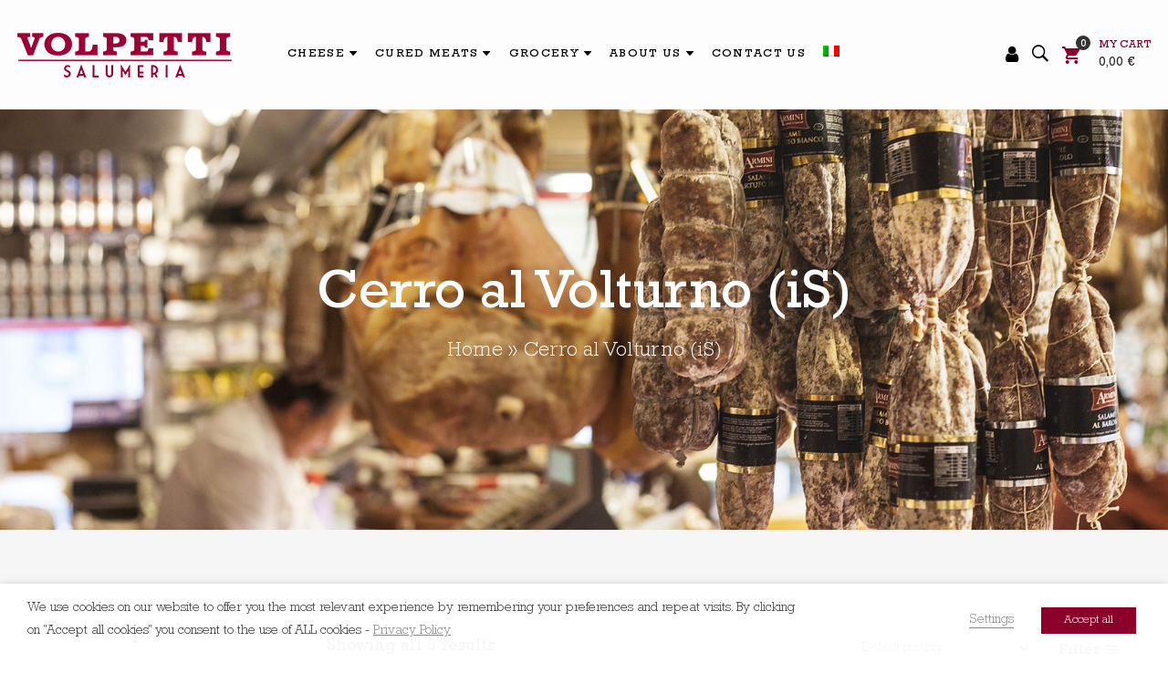

--- FILE ---
content_type: text/html; charset=UTF-8
request_url: https://www.volpetti.com/en/zona-di-produzione/cerro-al-volturno-is-en/
body_size: 23373
content:
<!DOCTYPE html>
<html lang="en-US">
<head>
					<script>document.documentElement.className = document.documentElement.className + ' yes-js js_active js'</script>
			<meta charset="UTF-8"/>
<meta name="viewport" content="width=device-width, initial-scale=1, maximum-scale=1">



<link rel="profile" href="http://gmpg.org/xfn/11" />






<title>Zona di produzione: Cerro al Volturno (iS) Archives - Salumeria Volpetti</title>
<link rel="alternate" hreflang="it" href="https://www.volpetti.com/zona-di-produzione/cerro-al-volturno-is/" />
<link rel="alternate" hreflang="en" href="https://www.volpetti.com/en/zona-di-produzione/cerro-al-volturno-is-en/" />

<!-- Google Tag Manager for WordPress by gtm4wp.com -->
<script data-cfasync="false" data-pagespeed-no-defer type="text/javascript">//<![CDATA[
	var gtm4wp_datalayer_name = "dataLayer";
	var dataLayer = dataLayer || [];
	var gtm4wp_use_sku_instead        = 1;
	var gtm4wp_id_prefix              = '';
	var gtm4wp_remarketing            = 1;
	var gtm4wp_eec                    = 1;
	var gtm4wp_classicec              = 1;
	var gtm4wp_currency               = 'EUR';
	var gtm4wp_product_per_impression = 10;
//]]>
</script>
<!-- End Google Tag Manager for WordPress by gtm4wp.com -->
<!-- This site is optimized with the Yoast SEO plugin v12.3 - https://yoast.com/wordpress/plugins/seo/ -->
<meta name="robots" content="max-snippet:-1, max-image-preview:large, max-video-preview:-1"/>
<link rel="canonical" href="https://www.volpetti.com/en/zona-di-produzione/cerro-al-volturno-is-en/" />
<meta property="og:locale" content="en_US" />
<meta property="og:type" content="object" />
<meta property="og:title" content="Zona di produzione: Cerro al Volturno (iS) Archives - Salumeria Volpetti" />
<meta property="og:url" content="https://www.volpetti.com/en/zona-di-produzione/cerro-al-volturno-is-en/" />
<meta property="og:site_name" content="Salumeria Volpetti" />
<meta name="twitter:card" content="summary_large_image" />
<meta name="twitter:title" content="Zona di produzione: Cerro al Volturno (iS) Archives - Salumeria Volpetti" />
<script type='application/ld+json' class='yoast-schema-graph yoast-schema-graph--main'>{"@context":"https://schema.org","@graph":[{"@type":"WebSite","@id":"https://www.volpetti.com/en/#website","url":"https://www.volpetti.com/en/","name":"Salumeria Volpetti","potentialAction":{"@type":"SearchAction","target":"https://www.volpetti.com/en/?s={search_term_string}","query-input":"required name=search_term_string"}},{"@type":"CollectionPage","@id":"https://www.volpetti.com/en/zona-di-produzione/cerro-al-volturno-is-en/#webpage","url":"https://www.volpetti.com/en/zona-di-produzione/cerro-al-volturno-is-en/","inLanguage":"en-US","name":"Zona di produzione: Cerro al Volturno (iS) Archives - Salumeria Volpetti","isPartOf":{"@id":"https://www.volpetti.com/en/#website"},"breadcrumb":{"@id":"https://www.volpetti.com/en/zona-di-produzione/cerro-al-volturno-is-en/#breadcrumb"}},{"@type":"BreadcrumbList","@id":"https://www.volpetti.com/en/zona-di-produzione/cerro-al-volturno-is-en/#breadcrumb","itemListElement":[{"@type":"ListItem","position":1,"item":{"@type":"WebPage","@id":"https://www.volpetti.com/en/","url":"https://www.volpetti.com/en/","name":"Home"}},{"@type":"ListItem","position":2,"item":{"@type":"WebPage","@id":"https://www.volpetti.com/en/zona-di-produzione/cerro-al-volturno-is-en/","url":"https://www.volpetti.com/en/zona-di-produzione/cerro-al-volturno-is-en/","name":"Cerro al Volturno (iS)"}}]}]}</script>
<!-- / Yoast SEO plugin. -->

<link rel='dns-prefetch' href='//s.w.org' />
<link rel="alternate" type="application/rss+xml" title="Salumeria Volpetti &raquo; Feed" href="https://www.volpetti.com/en/feed/" />
<link rel="alternate" type="application/rss+xml" title="Salumeria Volpetti &raquo; Comments Feed" href="https://www.volpetti.com/en/comments/feed/" />
<link rel="alternate" type="application/rss+xml" title="Salumeria Volpetti &raquo; Cerro al Volturno (iS) Zona di produzione Feed" href="https://www.volpetti.com/en/zona-di-produzione/cerro-al-volturno-is-en/feed/" />
		<script type="text/javascript">
			window._wpemojiSettings = {"baseUrl":"https:\/\/s.w.org\/images\/core\/emoji\/12.0.0-1\/72x72\/","ext":".png","svgUrl":"https:\/\/s.w.org\/images\/core\/emoji\/12.0.0-1\/svg\/","svgExt":".svg","source":{"concatemoji":"https:\/\/www.volpetti.com\/wp-includes\/js\/wp-emoji-release.min.js?ver=5.2.21"}};
			!function(e,a,t){var n,r,o,i=a.createElement("canvas"),p=i.getContext&&i.getContext("2d");function s(e,t){var a=String.fromCharCode;p.clearRect(0,0,i.width,i.height),p.fillText(a.apply(this,e),0,0);e=i.toDataURL();return p.clearRect(0,0,i.width,i.height),p.fillText(a.apply(this,t),0,0),e===i.toDataURL()}function c(e){var t=a.createElement("script");t.src=e,t.defer=t.type="text/javascript",a.getElementsByTagName("head")[0].appendChild(t)}for(o=Array("flag","emoji"),t.supports={everything:!0,everythingExceptFlag:!0},r=0;r<o.length;r++)t.supports[o[r]]=function(e){if(!p||!p.fillText)return!1;switch(p.textBaseline="top",p.font="600 32px Arial",e){case"flag":return s([55356,56826,55356,56819],[55356,56826,8203,55356,56819])?!1:!s([55356,57332,56128,56423,56128,56418,56128,56421,56128,56430,56128,56423,56128,56447],[55356,57332,8203,56128,56423,8203,56128,56418,8203,56128,56421,8203,56128,56430,8203,56128,56423,8203,56128,56447]);case"emoji":return!s([55357,56424,55356,57342,8205,55358,56605,8205,55357,56424,55356,57340],[55357,56424,55356,57342,8203,55358,56605,8203,55357,56424,55356,57340])}return!1}(o[r]),t.supports.everything=t.supports.everything&&t.supports[o[r]],"flag"!==o[r]&&(t.supports.everythingExceptFlag=t.supports.everythingExceptFlag&&t.supports[o[r]]);t.supports.everythingExceptFlag=t.supports.everythingExceptFlag&&!t.supports.flag,t.DOMReady=!1,t.readyCallback=function(){t.DOMReady=!0},t.supports.everything||(n=function(){t.readyCallback()},a.addEventListener?(a.addEventListener("DOMContentLoaded",n,!1),e.addEventListener("load",n,!1)):(e.attachEvent("onload",n),a.attachEvent("onreadystatechange",function(){"complete"===a.readyState&&t.readyCallback()})),(n=t.source||{}).concatemoji?c(n.concatemoji):n.wpemoji&&n.twemoji&&(c(n.twemoji),c(n.wpemoji)))}(window,document,window._wpemojiSettings);
		</script>
		<style type="text/css">
img.wp-smiley,
img.emoji {
	display: inline !important;
	border: none !important;
	box-shadow: none !important;
	height: 1em !important;
	width: 1em !important;
	margin: 0 .07em !important;
	vertical-align: -0.1em !important;
	background: none !important;
	padding: 0 !important;
}
</style>
	<link rel='stylesheet' id='gsf_custom_font_market deco-css'  href='https://www.volpetti.com/wp-content/uploads/gsf-fonts/Market_Deco/stylesheet.css?ver=5.2.21' type='text/css' media='all' />
<link rel='stylesheet' id='gsf_custom_font_rockwellstd-css'  href='https://www.volpetti.com/wp-content/uploads/gsf-fonts/RockwellStd/stylesheet.css?ver=5.2.21' type='text/css' media='all' />
<link rel='stylesheet' id='wp-block-library-css'  href='https://www.volpetti.com/wp-includes/css/dist/block-library/style.min.css?ver=5.2.21' type='text/css' media='all' />
<link rel='stylesheet' id='wp-block-library-theme-css'  href='https://www.volpetti.com/wp-includes/css/dist/block-library/theme.min.css?ver=5.2.21' type='text/css' media='all' />
<link rel='stylesheet' id='wc-block-style-css'  href='https://www.volpetti.com/wp-content/plugins/woocommerce/packages/woocommerce-blocks/build/style.css?ver=2.3.0' type='text/css' media='all' />
<link rel='stylesheet' id='jquery-selectBox-css'  href='https://www.volpetti.com/wp-content/plugins/yith-woocommerce-wishlist/assets/css/jquery.selectBox.css?ver=1.2.0' type='text/css' media='all' />
<link rel='stylesheet' id='yith-wcwl-font-awesome-css'  href='https://www.volpetti.com/wp-content/plugins/yith-woocommerce-wishlist/assets/css/font-awesome.min.css?ver=4.7.0' type='text/css' media='all' />
<link rel='stylesheet' id='yith-wcwl-main-css'  href='https://www.volpetti.com/wp-content/plugins/yith-woocommerce-wishlist/assets/css/style.css?ver=2.2.13' type='text/css' media='all' />
<style id='yith-wcwl-main-inline-css' type='text/css'>
.wishlist_table .add_to_cart, a.add_to_wishlist.button.alt { border-radius: 16px; -moz-border-radius: 16px; -webkit-border-radius: 16px; }
</style>
<link rel='stylesheet' id='gsf_admin-bar-css'  href='https://www.volpetti.com/wp-content/plugins/april-framework/assets/css/admin-bar.min.css?ver=4.1' type='text/css' media='all' />
<link rel='stylesheet' id='font-awesome-css'  href='https://www.volpetti.com/wp-content/plugins/april-framework/libs/smart-framework/assets/vendors/font-awesome/css/font-awesome.min.css?ver=4.7.0' type='text/css' media='all' />
<style id='font-awesome-inline-css' type='text/css'>
[data-font="FontAwesome"]:before {font-family: 'FontAwesome' !important;content: attr(data-icon) !important;speak: none !important;font-weight: normal !important;font-variant: normal !important;text-transform: none !important;line-height: 1 !important;font-style: normal !important;-webkit-font-smoothing: antialiased !important;-moz-osx-font-smoothing: grayscale !important;}
</style>
<link rel='stylesheet' id='themify-icons-css'  href='https://www.volpetti.com/wp-content/themes/salumeriavolpetti-parent/assets/vendors/themify-icons/css/themify-icons.min.css?ver=5.2.21' type='text/css' media='all' />
<link rel='stylesheet' id='ionicons-css'  href='https://www.volpetti.com/wp-content/themes/salumeriavolpetti-parent/assets/vendors/ionicons/css/ionicons.min.css?ver=5.2.21' type='text/css' media='all' />
<link rel='stylesheet' id='gsf_xmenu-animate-css'  href='https://www.volpetti.com/wp-content/plugins/april-framework/core/xmenu/assets/css/animate.min.css?ver=3.5.1' type='text/css' media='all' />
<link rel='stylesheet' id='mabel-wheel-of-fortune-css'  href='https://www.volpetti.com/wp-content/plugins/mabel-wheel-of-fortune/public/css/public.min.css?ver=3.0.2' type='text/css' media='all' />
<link rel='stylesheet' id='rs-plugin-settings-css'  href='https://www.volpetti.com/wp-content/plugins/revslider/public/assets/css/rs6.css?ver=6.1.2' type='text/css' media='all' />
<style id='rs-plugin-settings-inline-css' type='text/css'>
#rs-demo-id {}
</style>
<link rel='stylesheet' id='cookie-law-info-css'  href='https://www.volpetti.com/wp-content/plugins/webtoffee-gdpr-cookie-consent/public/css/cookie-law-info-public.css?ver=2.3.7' type='text/css' media='all' />
<link rel='stylesheet' id='cookie-law-info-gdpr-css'  href='https://www.volpetti.com/wp-content/plugins/webtoffee-gdpr-cookie-consent/public/css/cookie-law-info-gdpr.css?ver=2.3.7' type='text/css' media='all' />
<style id='cookie-law-info-gdpr-inline-css' type='text/css'>
.cli-modal-content, .cli-tab-content { background-color: #ffffff; }.cli-privacy-content-text, .cli-modal .cli-modal-dialog, .cli-tab-container p, a.cli-privacy-readmore { color: #000000; }.cli-tab-header { background-color: #f2f2f2; }.cli-tab-header, .cli-tab-header a.cli-nav-link,span.cli-necessary-caption,.cli-switch .cli-slider:after { color: #000000; }.cli-switch .cli-slider:before { background-color: #ffffff; }.cli-switch input:checked + .cli-slider:before { background-color: #ffffff; }.cli-switch .cli-slider { background-color: #e3e1e8; }.cli-switch input:checked + .cli-slider { background-color: #28a745; }.cli-modal-close svg { fill: #000000; }.cli-tab-footer .wt-cli-privacy-accept-all-btn { background-color: #00acad; color: #ffffff}.cli-tab-footer .wt-cli-privacy-accept-btn { background-color: #00acad; color: #ffffff}.cli-tab-header a:before{ border-right: 1px solid #000000; border-bottom: 1px solid #000000; }
</style>
<link rel='stylesheet' id='woocommerce-layout-css'  href='https://www.volpetti.com/wp-content/plugins/woocommerce/assets/css/woocommerce-layout.css?ver=3.7.2' type='text/css' media='all' />
<link rel='stylesheet' id='woocommerce-smallscreen-css'  href='https://www.volpetti.com/wp-content/plugins/woocommerce/assets/css/woocommerce-smallscreen.css?ver=3.7.2' type='text/css' media='only screen and (max-width: 768px)' />
<link rel='stylesheet' id='woocommerce-general-css'  href='https://www.volpetti.com/wp-content/plugins/woocommerce/assets/css/woocommerce.css?ver=3.7.2' type='text/css' media='all' />
<style id='woocommerce-inline-inline-css' type='text/css'>
.woocommerce form .form-row .required { visibility: visible; }
</style>
<link rel='stylesheet' id='wp-seo-local-business-css'  href='https://www.volpetti.com/wp-content/plugins/wp-seo-local-business/public/css/wp-seo-local-business-public.css?ver=1.0.0' type='text/css' media='all' />
<link rel='stylesheet' id='wpml-menu-item-0-css'  href='//www.volpetti.com/wp-content/plugins/sitepress-multilingual-cms/templates/language-switchers/menu-item/style.css?ver=1' type='text/css' media='all' />
<link rel='stylesheet' id='xoo-wl-style-css'  href='https://www.volpetti.com/wp-content/plugins/waitlist-woocommerce-premium/assets/css/xoo-wl-style.css?ver=1.6' type='text/css' media='all' />
<style id='xoo-wl-style-inline-css' type='text/css'>

				.xoo-wl-inmodal{
					-webkit-animation: xoo-wl-key-fadein 500ms ease;
					animation: xoo-wl-key-fadein 500ms ease;
	    			animation-fill-mode: forwards;
	   				opacity: 0;
				}

			
</style>
<link rel='stylesheet' id='woocommerce_prettyPhoto_css-css'  href='//www.volpetti.com/wp-content/plugins/woocommerce/assets/css/prettyPhoto.css?ver=5.2.21' type='text/css' media='all' />
<!--[if lt IE 9]>
<link rel='stylesheet' id='vc_lte_ie9-css'  href='https://www.volpetti.com/wp-content/plugins/js_composer/assets/css/vc_lte_ie9.min.css?ver=6.0.5' type='text/css' media='screen' />
<![endif]-->
<link rel='stylesheet' id='bootstrap-css'  href='https://www.volpetti.com/wp-content/themes/salumeriavolpetti-parent/assets/vendors/bootstrap/css/bootstrap.min.css?ver=3.3.7' type='text/css' media='all' />
<link rel='stylesheet' id='custom-bootstrap-css'  href='https://www.volpetti.com/wp-content/themes/salumeriavolpetti-parent/assets/vendors/bootstrap/css/custom-bootstrap.min.css?ver=3.3.7' type='text/css' media='all' />
<link rel='stylesheet' id='owl.carousel-css'  href='https://www.volpetti.com/wp-content/themes/salumeriavolpetti-parent/assets/vendors/owl.carousel/assets/owl.carousel.min.css?ver=2.2.0' type='text/css' media='all' />
<link rel='stylesheet' id='owl.carousel.theme.default-css'  href='https://www.volpetti.com/wp-content/themes/salumeriavolpetti-parent/assets/vendors/owl.carousel/assets/owl.theme.default.min.css?ver=2.2.0' type='text/css' media='all' />
<link rel='stylesheet' id='perfect-scrollbar-css'  href='https://www.volpetti.com/wp-content/plugins/april-framework/libs/smart-framework/assets/vendors/perfect-scrollbar/css/perfect-scrollbar.min.css?ver=0.6.11' type='text/css' media='all' />
<link rel='stylesheet' id='magnific-popup-css'  href='https://www.volpetti.com/wp-content/plugins/april-framework/libs/smart-framework/assets/vendors/magnific-popup/magnific-popup.min.css?ver=1.1.0' type='text/css' media='all' />
<link rel='stylesheet' id='animate-css-css'  href='https://www.volpetti.com/wp-content/themes/salumeriavolpetti-parent/assets/css/animate.min.css?ver=1.0' type='text/css' media='all' />
<link rel='stylesheet' id='ladda-css'  href='https://www.volpetti.com/wp-content/themes/salumeriavolpetti-parent/assets/vendors/ladda/ladda-themeless.min.css?ver=1.0' type='text/css' media='all' />
<link rel='stylesheet' id='gsf_main-css'  href='https://www.volpetti.com/wp-content/themes/salumeriavolpetti-parent/assets/preset/shop-page.min.css?ver=5.2.21' type='text/css' media='all' />
<style id='gsf_main-inline-css' type='text/css'>
			body {
				background-color: #fff !important
			}				.site-loading {
					background-color: #fff !important;
				}				#gf-wrapper {
					background-color: #f6f6f6 !important;
				}				.main-header {
					background-color: rgba(255,255,255,0.8) !important;
				}				.main-header .header-sticky.affix {
					background-color: rgba(255,255,255,0.8) !important;
				}				.main-menu ul.sub-menu {
					background-color: rgba(255,255,255,0.8) !important;
				}				.mobile-header {
					background-color: rgba(255,255,255,0.8) !important;
				}                        .top-drawer-content {
                                                        padding-top: 10px;                            padding-bottom: 10px;
                        }                        .header-inner {
                                                        padding-left: 100px;                            padding-right: 100px;
                        }                        #primary-content {
                                                        padding-left: 60px;                            padding-right: 60px;                            padding-top: 100px;                            padding-bottom: 100px;
                        }                        @media (max-width: 991px) {
                            #primary-content {
                                                            padding-left: 15px;                            padding-right: 15px;
                            }
                        }
                .thumbnail-size-thumbnail:before {
                    padding-bottom: 100%;
                }                .thumbnail-size-medium:before {
                    padding-bottom: 100%;
                }                .thumbnail-size-large:before {
                    padding-bottom: 100%;
                }                .thumbnail-size-woocommerce_gallery_thumbnail:before {
                    padding-bottom: 100%;
                }                .thumbnail-size-shop_thumbnail:before {
                    padding-bottom: 100%;
                }.vc_custom_1519116385613{background-image: url(https://www.volpetti.com/cms/wp-content/uploads/2018/02/volpetti-salumeria-roma.jpg) !important;background-position: center !important;background-repeat: no-repeat !important;background-size: cover !important;}.vc_custom_1518000376239{padding-top: 80px !important;padding-bottom: 80px !important;}.vc_custom_1518186981339{padding-top: 0px !important;padding-bottom: 0px !important;background-color: #8a002b !important;}.vc_custom_1518778928764{margin-bottom: 43px !important;}.vc_custom_1704898485998{margin-top: 0px !important;margin-bottom: 0px !important;border-top-width: 0px !important;border-bottom-width: 0px !important;padding-top: 0px !important;padding-bottom: 0px !important;}                .canvas-overlay {
                    cursor: url(https://www.volpetti.com/wp-content/themes/salumeriavolpetti-parent/assets/images/close.png) 15 15, default;
                }
</style>
<link rel='stylesheet' id='gsf_skin_skin-dark-css'  href='https://www.volpetti.com/wp-content/themes/salumeriavolpetti-parent/assets/skin/skin-dark.min.css?ver=5.2.21' type='text/css' media='all' />
<link rel='stylesheet' id='Idearia\OwlProductGalleryVideostyle-css'  href='https://www.volpetti.com/wp-content/plugins/wp-owl-product-gallery-video-master/assets/css/style.min.css?ver=5.2.21' type='text/css' media='all' />
<link rel='stylesheet' id='js_composer_front-css'  href='https://www.volpetti.com/wp-content/plugins/js_composer/assets/css/js_composer.min.css?ver=6.0.5' type='text/css' media='all' />
<link rel='stylesheet' id='salumeriavolpetti-css'  href='https://www.volpetti.com/wp-content/themes/salumeriavolpetti/assets/css/style.min.css?ver=5.2.21' type='text/css' media='all' />
<script type='text/javascript' src='https://www.volpetti.com/wp-includes/js/jquery/jquery.js?ver=1.12.4-wp'></script>
<script type='text/javascript' src='https://www.volpetti.com/wp-includes/js/jquery/jquery-migrate.min.js?ver=1.4.1'></script>
<script type='text/javascript' src='https://www.volpetti.com/wp-content/themes/salumeriavolpetti-parent/assets/vendors/jquery.cookie/jquery.cookie.min.js?ver=1.4.1'></script>
<script type='text/javascript'>
/* <![CDATA[ */
var wpml_cookies = {"_icl_current_language":{"value":"en","expires":1,"path":"\/"}};
var wpml_cookies = {"_icl_current_language":{"value":"en","expires":1,"path":"\/"}};
/* ]]> */
</script>
<script type='text/javascript' src='https://www.volpetti.com/wp-content/plugins/sitepress-multilingual-cms/res/js/cookies/language-cookie.js?ver=4.2.9'></script>
<script type='text/javascript'>
/* <![CDATA[ */
var wofVars = {"ajaxurl":"https:\/\/www.volpetti.com\/wp-admin\/admin-ajax.php"};
/* ]]> */
</script>
<script type='text/javascript' src='https://www.volpetti.com/wp-content/plugins/mabel-wheel-of-fortune/public/js/public.min.js?ver=3.0.2'></script>
<script type='text/javascript' src='https://www.volpetti.com/wp-content/plugins/revslider/public/assets/js/revolution.tools.min.js?ver=6.0'></script>
<script type='text/javascript' src='https://www.volpetti.com/wp-content/plugins/revslider/public/assets/js/rs6.min.js?ver=6.1.2'></script>
<script type='text/javascript'>
/* <![CDATA[ */
var Cli_Data = {"nn_cookie_ids":["VISITOR_INFO1_LIVE","YSC","_fbp"],"non_necessary_cookies":{"funzionali":["VISITOR_INFO1_LIVE","YSC"],"marketing":["_fbp"]},"cookielist":{"necessary":{"id":"996","status":true,"priority":0,"title":"Required","strict":true,"default_state":false,"ccpa_optout":false,"loadonstart":true},"funzionali":{"id":"998","status":true,"priority":3,"title":"Functional","strict":false,"default_state":true,"ccpa_optout":false,"loadonstart":false},"marketing":{"id":"997","status":true,"priority":0,"title":"Advertising","strict":false,"default_state":true,"ccpa_optout":false,"loadonstart":false}},"ajax_url":"https:\/\/www.volpetti.com\/wp-admin\/admin-ajax.php","current_lang":"en","security":"45f2d141cc","eu_countries":["GB"],"geoIP":"disabled","use_custom_geolocation_api":"","custom_geolocation_api":"https:\/\/geoip.cookieyes.com\/geoip\/checker\/result.php","consentVersion":"1","strictlyEnabled":["necessary","obligatoire","required"],"cookieDomain":"","privacy_length":"250","ccpaEnabled":"","ccpaRegionBased":"","ccpaBarEnabled":"","ccpaType":"gdpr","triggerDomRefresh":"","secure_cookies":""};
var log_object = {"ajax_url":"https:\/\/www.volpetti.com\/wp-admin\/admin-ajax.php"};
/* ]]> */
</script>
<script type='text/javascript' src='https://www.volpetti.com/wp-content/plugins/webtoffee-gdpr-cookie-consent/public/js/cookie-law-info-public.js?ver=2.3.7'></script>
<script type='text/javascript' src='https://www.volpetti.com/wp-content/plugins/woocommerce/assets/js/jquery-blockui/jquery.blockUI.min.js?ver=2.70'></script>
<script type='text/javascript'>
/* <![CDATA[ */
var wc_add_to_cart_params = {"ajax_url":"\/wp-admin\/admin-ajax.php?lang=en","wc_ajax_url":"\/en\/?wc-ajax=%%endpoint%%","i18n_view_cart":"View cart","cart_url":"https:\/\/www.volpetti.com\/en\/cart\/","is_cart":"","cart_redirect_after_add":"no"};
/* ]]> */
</script>
<script type='text/javascript' src='https://www.volpetti.com/wp-content/plugins/woocommerce/assets/js/frontend/add-to-cart.min.js?ver=3.7.2'></script>
<script type='text/javascript' src='https://www.volpetti.com/wp-content/plugins/wp-seo-local-business/public/js/wp-seo-local-business-public.js?ver=1.0.0'></script>
<script type='text/javascript' src='https://www.volpetti.com/wp-content/plugins/duracelltomi-google-tag-manager/js/gtm4wp-form-move-tracker.js?ver=1.10.1'></script>
<script type='text/javascript' src='https://www.volpetti.com/wp-content/plugins/duracelltomi-google-tag-manager/js/gtm4wp-woocommerce-classic.js?ver=1.10.1'></script>
<script type='text/javascript' src='https://www.volpetti.com/wp-content/plugins/duracelltomi-google-tag-manager/js/gtm4wp-woocommerce-enhanced.js?ver=1.10.1'></script>
<script type='text/javascript' src='https://www.volpetti.com/wp-content/plugins/js_composer/assets/js/vendors/woocommerce-add-to-cart.js?ver=6.0.5'></script>
<link rel='https://api.w.org/' href='https://www.volpetti.com/wp-json/' />
<link rel="EditURI" type="application/rsd+xml" title="RSD" href="https://www.volpetti.com/xmlrpc.php?rsd" />
<link rel="wlwmanifest" type="application/wlwmanifest+xml" href="https://www.volpetti.com/wp-includes/wlwmanifest.xml" /> 
<meta name="generator" content="WordPress 5.2.21" />
<meta name="generator" content="WooCommerce 3.7.2" />
<meta name="generator" content="WPML ver:4.2.9 stt:1,27;" />

<!-- Google Tag Manager for WordPress by gtm4wp.com -->
<script data-cfasync="false" data-pagespeed-no-defer type="text/javascript">//<![CDATA[
	var dataLayer_content = {"pagePostType":"product","pagePostType2":"tax-product","pageCategory":[],"ecomm_pagetype":"other"};
	dataLayer.push( dataLayer_content );//]]>
</script>
<script data-cfasync="false">//<![CDATA[
(function(w,d,s,l,i){w[l]=w[l]||[];w[l].push({'gtm.start':
new Date().getTime(),event:'gtm.js'});var f=d.getElementsByTagName(s)[0],
j=d.createElement(s),dl=l!='dataLayer'?'&l='+l:'';j.async=true;j.src=
'//www.googletagmanager.com/gtm.'+'js?id='+i+dl;f.parentNode.insertBefore(j,f);
})(window,document,'script','dataLayer','GTM-526LGKR');//]]>
</script>
<!-- End Google Tag Manager -->
<!-- End Google Tag Manager for WordPress by gtm4wp.com --><style type="text/css" id="g5plus-custom-js"></style>	<noscript><style>.woocommerce-product-gallery{ opacity: 1 !important; }</style></noscript>
	
<!-- WooCommerce Facebook Integration Begin -->

<script type="text/plain" data-cli-class="cli-blocker-script" data-cli-label="Facebook Pixel Code"  data-cli-script-type="advertising" data-cli-block="true" data-cli-block-if-ccpa-optout="false" data-cli-element-position="head">
!function(f,b,e,v,n,t,s){if(f.fbq)return;n=f.fbq=function(){n.callMethod?
n.callMethod.apply(n,arguments):n.queue.push(arguments)};if(!f._fbq)f._fbq=n;
n.push=n;n.loaded=!0;n.version='2.0';n.queue=[];t=b.createElement(e);t.async=!0;
t.src=v;s=b.getElementsByTagName(e)[0];s.parentNode.insertBefore(t,s)}(window,
document,'script','https://connect.facebook.net/en_US/fbevents.js');
</script>

<script type="text/plain" data-cli-class="cli-blocker-script" data-cli-label="Facebook Pixel Code"  data-cli-script-type="advertising" data-cli-block="true" data-cli-block-if-ccpa-optout="false" data-cli-element-position="head">
fbq('init', '283017439188142', {}, {
    "agent": "woocommerce-3.7.2-1.9.15"
});

fbq('track', 'PageView', {
    "source": "woocommerce",
    "version": "3.7.2",
    "pluginVersion": "1.9.15"
});

document.addEventListener('DOMContentLoaded', function() {
  jQuery && jQuery(function($){
    $('body').on('added_to_cart', function(event) {
      // Ajax action.
      $.get('?wc-ajax=fb_inject_add_to_cart_event', function(data) {
        $('head').append(data);
      });
    });
  });
}, false);

</script>
<!-- DO NOT MODIFY -->
<!-- WooCommerce Facebook Integration end -->
    
<!-- BEGIN recaptcha, injected by plugin wp-recaptcha-integration  -->

<!-- END recaptcha -->
<meta name="generator" content="Powered by WPBakery Page Builder - drag and drop page builder for WordPress."/>
<meta name="generator" content="Powered by Slider Revolution 6.1.2 - responsive, Mobile-Friendly Slider Plugin for WordPress with comfortable drag and drop interface." />
<link rel="icon" href="https://www.volpetti.com/wp-content/uploads/2018/02/favicon.png" sizes="32x32" />
<link rel="icon" href="https://www.volpetti.com/wp-content/uploads/2018/02/favicon.png" sizes="192x192" />
<link rel="apple-touch-icon-precomposed" href="https://www.volpetti.com/wp-content/uploads/2018/02/favicon.png" />
<meta name="msapplication-TileImage" content="https://www.volpetti.com/wp-content/uploads/2018/02/favicon.png" />
<script type="text/javascript">function setREVStartSize(t){try{var h,e=document.getElementById(t.c).parentNode.offsetWidth;if(e=0===e||isNaN(e)?window.innerWidth:e,t.tabw=void 0===t.tabw?0:parseInt(t.tabw),t.thumbw=void 0===t.thumbw?0:parseInt(t.thumbw),t.tabh=void 0===t.tabh?0:parseInt(t.tabh),t.thumbh=void 0===t.thumbh?0:parseInt(t.thumbh),t.tabhide=void 0===t.tabhide?0:parseInt(t.tabhide),t.thumbhide=void 0===t.thumbhide?0:parseInt(t.thumbhide),t.mh=void 0===t.mh||""==t.mh||"auto"===t.mh?0:parseInt(t.mh,0),"fullscreen"===t.layout||"fullscreen"===t.l)h=Math.max(t.mh,window.innerHeight);else{for(var i in t.gw=Array.isArray(t.gw)?t.gw:[t.gw],t.rl)void 0!==t.gw[i]&&0!==t.gw[i]||(t.gw[i]=t.gw[i-1]);for(var i in t.gh=void 0===t.el||""===t.el||Array.isArray(t.el)&&0==t.el.length?t.gh:t.el,t.gh=Array.isArray(t.gh)?t.gh:[t.gh],t.rl)void 0!==t.gh[i]&&0!==t.gh[i]||(t.gh[i]=t.gh[i-1]);var r,a=new Array(t.rl.length),n=0;for(var i in t.tabw=t.tabhide>=e?0:t.tabw,t.thumbw=t.thumbhide>=e?0:t.thumbw,t.tabh=t.tabhide>=e?0:t.tabh,t.thumbh=t.thumbhide>=e?0:t.thumbh,t.rl)a[i]=t.rl[i]<window.innerWidth?0:t.rl[i];for(var i in r=a[0],a)r>a[i]&&0<a[i]&&(r=a[i],n=i);var d=e>t.gw[n]+t.tabw+t.thumbw?1:(e-(t.tabw+t.thumbw))/t.gw[n];h=t.gh[n]*d+(t.tabh+t.thumbh)}void 0===window.rs_init_css&&(window.rs_init_css=document.head.appendChild(document.createElement("style"))),document.getElementById(t.c).height=h,window.rs_init_css.innerHTML+="#"+t.c+"_wrapper { height: "+h+"px }"}catch(t){console.log("Failure at Presize of Slider:"+t)}};</script>
<style type="text/css" id="gsf-custom-css"></style><noscript><style> .wpb_animate_when_almost_visible { opacity: 1; }</style></noscript>

<!-- BEGIN: Tracking code inserted by WordPress Analytics v1.5 - https://github.com/coccoinomane/wordpress_analytics-->

<script>
	(function(i,s,o,g,r,a,m){i['GoogleAnalyticsObject']=r;i[r]=i[r]||function(){
	(i[r].q=i[r].q||[]).push(arguments)},i[r].l=1*new Date();a=s.createElement(o),
	m=s.getElementsByTagName(o)[0];a.async=1;a.src=g;m.parentNode.insertBefore(a,m)
	})(window,document,'script','//www.google-analytics.com/analytics.js','ga_idearia');
	// Pass the tracking UID of the GA property associated to this website
			ga_idearia('create', 'UA-111667442-2', 'auto');
</script>

			<meta name='format-detection' content='telephone=no'>
<script src='https://www.volpetti.com/wp-content/plugins/wordpress-analytics/js/call_tracking.js?ver=1580996928' gaTracker='ga_idearia' regexIncludePattern='' regexExcludePattern='' detectPhoneNumbers='1' debug='' defer='defer'> </script>
<script src='https://www.volpetti.com/wp-content/plugins/wordpress-analytics/js/email_tracking.js?ver=1580996928' gaTracker='ga_idearia' debug='' defer='defer'> </script>
<meta name="facebook-domain-verification" content="ku06xgjgyh0vupfp8ui5mczcrdj6nr" /><!-- END: Tracking code inserted by WordPress Analytics v1.5 - https://github.com/coccoinomane/wordpress_analytics-->

</head>
<body class="archive tax-pa_zona-di-produzione term-cerro-al-volturno-is-en term-890 wp-embed-responsive theme-salumeriavolpetti-parent woocommerce woocommerce-page woocommerce-no-js unknown wpb-js-composer js-comp-ver-6.0.5 vc_responsive">
			<!-- Open Wrapper -->
	<div id="gf-wrapper" class="gf-skin skin-dark">
		<header data-layout="header-1" data-responsive-breakpoint="991" data-navigation="50" data-sticky-skin="gf-skin skin-dark" data-sticky-type="always_show" class="main-header header-1 gf-skin skin-dark">
	<div class="top-bar">
    		<div class="vc_row wpb_row vc_row-fluid vc_custom_1662024677289 vc_row-has-fill vc_hidden-lg vc_hidden-md vc_hidden-sm vc_hidden-xs">
            								<div class="wpb_column vc_column_container vc_col-sm-12"><div class="vc_column-inner vc_custom_1603903621847"><div class="wpb_wrapper">
	<div class="wpb_text_column wpb_content_element  vc_custom_1658394907732">
		<div class="wpb_wrapper">
			<p style="text-align: center"><span style="color: #ffffff">Due to the risk of Shipping delays during the Summer period, <strong>international shipments will be suspended until August 31, 2022</strong>.</span></p>

		</div>
	</div>
</div></div></div>			
		</div>

</div>

	<div class="header-wrap header-sticky header-full-width">
    <div class="container">
        <div class="header-inner x-nav-menu-container">
            <div class="logo-header has-logo-sticky">
        <a class="main-logo gsf-link" href="https://www.volpetti.com/en/" title="Salumeria Volpetti-Storica Salumeria di Testaccio">
                    <img  src="https://www.volpetti.com/cms/wp-content/uploads/2018/02/logo-volpetti-salumeria.png" alt="Salumeria Volpetti-Storica Salumeria di Testaccio">
            </a>
            <a class="sticky-logo" href="https://www.volpetti.com/en/" title="Salumeria Volpetti-Storica Salumeria di Testaccio">
            <img  src="https://www.volpetti.com/cms/wp-content/uploads/2018/02/logo-volpetti-salumeria.png" alt="Salumeria Volpetti-Storica Salumeria di Testaccio">
        </a>
        </div>            <nav class="primary-menu">
                <div class="primary-menu-inner">
                    <ul id="main-menu" class="main-menu clearfix x-nav-menu"><li id="menu-item-2900" class="menu-item menu-item-type-taxonomy menu-item-object-product_cat menu-item-has-children menu-item-2900" data-transition="x-fadeInUp"><a class="x-menu-link"  href="https://www.volpetti.com/en/cheese/"><span class='x-menu-link-text'>Cheese</span></a>
<ul class="sub-menu x-animated x-fadeInUp gf-skin skin-dark" style="">
	<li id="menu-item-6631" class="menu-item menu-item-type-taxonomy menu-item-object-product_cat menu-item-6631" data-transition="x-fadeInUp"><a class="x-menu-link"  href="https://www.volpetti.com/en/cheese/parmigiano-en/"><span class='x-menu-link-text'>Parmigiano</span></a></li>
	<li id="menu-item-2902" class="menu-item menu-item-type-taxonomy menu-item-object-product_cat menu-item-2902" data-transition="x-fadeInUp"><a class="x-menu-link"  href="https://www.volpetti.com/en/cheese/pasta-filata-cheese/"><span class='x-menu-link-text'>Pasta Filata Cheese</span></a></li>
	<li id="menu-item-2903" class="menu-item menu-item-type-taxonomy menu-item-object-product_cat menu-item-2903" data-transition="x-fadeInUp"><a class="x-menu-link"  href="https://www.volpetti.com/en/cheese/goat-cheese/"><span class='x-menu-link-text'>Goat Cheese</span></a></li>
	<li id="menu-item-2904" class="menu-item menu-item-type-taxonomy menu-item-object-product_cat menu-item-2904" data-transition="x-fadeInUp"><a class="x-menu-link"  href="https://www.volpetti.com/en/cheese/mountain-cheese/"><span class='x-menu-link-text'>Mountain Cheese</span></a></li>
	<li id="menu-item-2905" class="menu-item menu-item-type-taxonomy menu-item-object-product_cat menu-item-2905" data-transition="x-fadeInUp"><a class="x-menu-link"  href="https://www.volpetti.com/en/cheese/blue-cheese/"><span class='x-menu-link-text'>Blue Cheese</span></a></li>
	<li id="menu-item-2906" class="menu-item menu-item-type-taxonomy menu-item-object-product_cat menu-item-2906" data-transition="x-fadeInUp"><a class="x-menu-link"  href="https://www.volpetti.com/en/cheese/soft-cheese/"><span class='x-menu-link-text'>Soft Cheese</span></a></li>
	<li id="menu-item-7696" class="menu-item menu-item-type-taxonomy menu-item-object-product_cat menu-item-7696" data-transition="x-fadeInUp"><a class="x-menu-link"  href="https://www.volpetti.com/en/cheese/"><span class='x-menu-link-text'>All Cheeses</span></a></li>
</ul>
</li>
<li id="menu-item-2907" class="menu-item menu-item-type-taxonomy menu-item-object-product_cat menu-item-has-children menu-item-2907" data-transition="x-fadeInUp"><a class="x-menu-link"  href="https://www.volpetti.com/en/cured-meats/"><span class='x-menu-link-text'>Cured Meats</span></a>
<ul class="sub-menu x-animated x-fadeInUp gf-skin skin-dark" style="">
	<li id="menu-item-2908" class="menu-item menu-item-type-taxonomy menu-item-object-product_cat menu-item-2908" data-transition="x-fadeInUp"><a class="x-menu-link"  href="https://www.volpetti.com/en/cured-meats/prosciutto-cured-ham/"><span class='x-menu-link-text'>Prosciutto Cured Ham</span></a></li>
	<li id="menu-item-2909" class="menu-item menu-item-type-taxonomy menu-item-object-product_cat menu-item-2909" data-transition="x-fadeInUp"><a class="x-menu-link"  href="https://www.volpetti.com/en/cured-meats/salami-and-sausages/"><span class='x-menu-link-text'>Salami &#038; Sausages</span></a></li>
	<li id="menu-item-2910" class="menu-item menu-item-type-taxonomy menu-item-object-product_cat menu-item-2910" data-transition="x-fadeInUp"><a class="x-menu-link"  href="https://www.volpetti.com/en/cured-meats/pork-cheek-bacon-and-lard/"><span class='x-menu-link-text'>Pork Cheek, Bacon &#038; Lard</span></a></li>
	<li id="menu-item-2911" class="menu-item menu-item-type-taxonomy menu-item-object-product_cat menu-item-2911" data-transition="x-fadeInUp"><a class="x-menu-link"  href="https://www.volpetti.com/en/cured-meats/bresaola-air-cured-beef/"><span class='x-menu-link-text'>Bresaola Air-Cured Beef</span></a></li>
	<li id="menu-item-2912" class="menu-item menu-item-type-taxonomy menu-item-object-product_cat menu-item-2912" data-transition="x-fadeInUp"><a class="x-menu-link"  href="https://www.volpetti.com/en/cured-meats/coppa-and-capocollo-air-cured-pork/"><span class='x-menu-link-text'>Coppa &#038; Capocollo Air-Cured Pork</span></a></li>
	<li id="menu-item-2913" class="menu-item menu-item-type-taxonomy menu-item-object-product_cat menu-item-2913" data-transition="x-fadeInUp"><a class="x-menu-link"  href="https://www.volpetti.com/en/cured-meats/culatello-cured-ham/"><span class='x-menu-link-text'>Culatello Cured Ham</span></a></li>
	<li id="menu-item-7697" class="menu-item menu-item-type-taxonomy menu-item-object-product_cat menu-item-7697" data-transition="x-fadeInUp"><a class="x-menu-link"  href="https://www.volpetti.com/en/cured-meats/"><span class='x-menu-link-text'>All Cured Meats</span></a></li>
	<li id="menu-item-8118" class="menu-red menu-heart-icon menu-item menu-item-type-taxonomy menu-item-object-product_cat menu-item-8118" data-transition="x-fadeInUp"><a class="x-menu-link"  href="https://www.volpetti.com/en/cured-meats/offerte-speciali-cured-meats/"><span class='x-menu-link-text'>Special Offers</span></a></li>
</ul>
</li>
<li id="menu-item-3923" class="menu-item menu-item-type-taxonomy menu-item-object-product_cat menu-item-has-children menu-item-3923" data-transition="x-fadeInUp"><a class="x-menu-link"  href="https://www.volpetti.com/en/grocery/"><span class='x-menu-link-text'>Grocery</span></a>
<ul class="sub-menu x-animated x-fadeInUp gf-skin skin-dark" style="">
	<li id="menu-item-3926" class="menu-item menu-item-type-taxonomy menu-item-object-product_cat menu-item-3926" data-transition="x-fadeInUp"><a class="x-menu-link"  href="https://www.volpetti.com/en/grocery/vinegar/"><span class='x-menu-link-text'>Vinegar</span></a></li>
	<li id="menu-item-3924" class="menu-item menu-item-type-taxonomy menu-item-object-product_cat menu-item-3924" data-transition="x-fadeInUp"><a class="x-menu-link"  href="https://www.volpetti.com/en/grocery/olive-oil/"><span class='x-menu-link-text'>Olive Oil</span></a></li>
	<li id="menu-item-11758" class="menu-item menu-item-type-taxonomy menu-item-object-product_cat menu-item-11758" data-transition="x-fadeInUp"><a class="x-menu-link"  href="https://www.volpetti.com/en/grocery/honey/"><span class='x-menu-link-text'>Honey</span></a></li>
	<li id="menu-item-11759" class="menu-item menu-item-type-taxonomy menu-item-object-product_cat menu-item-11759" data-transition="x-fadeInUp"><a class="x-menu-link"  href="https://www.volpetti.com/en/grocery/chutney/"><span class='x-menu-link-text'>Chutney</span></a></li>
	<li id="menu-item-3925" class="menu-item menu-item-type-taxonomy menu-item-object-product_cat menu-item-3925" data-transition="x-fadeInUp"><a class="x-menu-link"  href="https://www.volpetti.com/en/grocery/pantry/"><span class='x-menu-link-text'>Pantry</span></a></li>
	<li id="menu-item-7698" class="menu-item menu-item-type-taxonomy menu-item-object-product_cat menu-item-7698" data-transition="x-fadeInUp"><a class="x-menu-link"  href="https://www.volpetti.com/en/grocery/"><span class='x-menu-link-text'>All Products</span></a></li>
</ul>
</li>
<li id="menu-item-7699" class="menu-item menu-item-type-post_type menu-item-object-page menu-item-has-children menu-item-7699" data-transition="x-fadeInUp"><a class="x-menu-link"  href="https://www.volpetti.com/en/about/"><span class='x-menu-link-text'>About us</span></a>
<ul class="sub-menu x-animated x-fadeInUp gf-skin skin-dark" style="">
	<li id="menu-item-2916" class="menu-item menu-item-type-post_type menu-item-object-page menu-item-2916" data-transition="x-fadeInUp"><a class="x-menu-link"  href="https://www.volpetti.com/en/press/"><span class='x-menu-link-text'>Press</span></a></li>
</ul>
</li>
<li id="menu-item-2915" class="menu-item menu-item-type-post_type menu-item-object-page menu-item-2915" data-transition="x-fadeInUp"><a class="x-menu-link"  href="https://www.volpetti.com/en/contact-us/"><span class='x-menu-link-text'>Contact Us</span></a></li>
<li id="menu-item-7529" class="hide-link show-link-mobile menu-item menu-item-type-post_type menu-item-object-page menu-item-7529" data-transition="x-fadeInUp"><a class="x-menu-link"  href="https://www.volpetti.com/en/my-account/"><span class='x-menu-link-text'>My Account</span></a></li>
<li id="menu-item-wpml-ls-40-it" class="menu-item wpml-ls-slot-40 wpml-ls-item wpml-ls-item-it wpml-ls-menu-item wpml-ls-first-item wpml-ls-last-item menu-item-type-wpml_ls_menu_item menu-item-object-wpml_ls_menu_item menu-item-wpml-ls-40-it" data-transition="x-fadeInUp"><a class="x-menu-link"  href="https://www.volpetti.com/zona-di-produzione/cerro-al-volturno-is/"><span class='x-menu-link-text'><img class="wpml-ls-flag" src="https://www.volpetti.com/wp-content/plugins/sitepress-multilingual-cms/res/flags/it.png" alt="it" title="Italiano"></span></a></li>
</ul><ul class="header-customize header-customize-nav gf-inline">
			            			<li class="customize-sidebar">
					<aside id="custom_html-5" class="widget_text personal-area widget widget_custom_html"><h4 class="widget-title"><span>Area Personale</span></h4><div class="textwidget custom-html-widget"><a href="https://www.volpetti.com/en/my-account/" rel="nofollow">Area Personale</a></div></aside>			</li>
            		            			<li class="customize-search">
				    <a class="search-popup-link" href="#search-popup"><i class="ion-ios-search-strong"></i></a>
			</li>
            		            			<li class="customize-shopping-cart">
				<div class="header-customize-item item-shopping-cart fold-out hover woocommerce cart-icon-style-02">
    <div class="widget_shopping_cart_content">
        <div class="shopping-cart-icon">
    <div class="icon">
        <a href="https://www.volpetti.com/en/cart/">
            <span>0</span>
            <i class="ti-shopping-cart"></i>
        </a>
    </div>
    <div class="subtotal-info-wrapper">
        <a href="https://www.volpetti.com/en/cart/" class="gsf-link">
            <span class="cart-label">My cart</span>
            <span class="cart-subtotal"><span class="woocommerce-Price-amount amount">0,00&nbsp;<span class="woocommerce-Price-currencySymbol">&euro;</span></span></span>
        </a>
    </div>
</div>
<div class="shopping-cart-list drop-shadow">
	<ul class="cart_list product_list_widget ">
		            			<li class="empty">Nessun prodotto nel carrello</li>
		        
	</ul>
	<!-- end product list -->

	
	</div>    </div>
</div>			</li>
            			</ul>
                </div>
            </nav>
        </div>
    </div>
</div>


</header>
<header data-sticky-skin="gf-skin skin-dark" data-sticky-type="scroll_up" class="mobile-header header-1 gf-skin skin-dark">
	<div class="mobile-top-bar">
    		<div class="vc_row wpb_row vc_row-fluid vc_custom_1662024677289 vc_row-has-fill vc_hidden-lg vc_hidden-md vc_hidden-sm vc_hidden-xs">
            								<div class="wpb_column vc_column_container vc_col-sm-12"><div class="vc_column-inner vc_custom_1603903621847"><div class="wpb_wrapper">
	<div class="wpb_text_column wpb_content_element  vc_custom_1658394907732">
		<div class="wpb_wrapper">
			<p style="text-align: center"><span style="color: #ffffff">Due to the risk of Shipping delays during the Summer period, <strong>international shipments will be suspended until August 31, 2022</strong>.</span></p>

		</div>
	</div>
</div></div></div>			
		</div>

</div>
	<div class="mobile-header-wrap header-sticky">
	<div class="container">
		<div class="mobile-header-inner clearfix">
			<div class="mobile-header-menu">
	<div data-off-canvas="true" data-off-canvas-target="#mobile-navigation-wrapper" data-off-canvas-position="left"
	     class="gf-toggle-icon"><span></span></div>
</div>
			<div class="mobile-logo-header">
	<a class="gsf-link" href="https://www.volpetti.com/en/" title="Salumeria Volpetti-Storica Salumeria di Testaccio">
					<img  src="https://www.volpetti.com/cms/wp-content/uploads/2018/02/logo-volpetti-salumeria.png" alt="Salumeria Volpetti-Storica Salumeria di Testaccio">
			</a>
</div>


			<ul class="header-customize header-customize-mobile gf-inline">
			            			<li class="customize-shopping-cart">
				<div class="header-customize-item item-shopping-cart fold-out hover woocommerce cart-icon-style-01">
    <div class="widget_shopping_cart_content">
        <div class="shopping-cart-icon">
    <div class="icon">
        <a href="https://www.volpetti.com/en/cart/">
            <span>0</span>
            <i class="ti-shopping-cart"></i>
        </a>
    </div>
    <div class="subtotal-info-wrapper">
        <a href="https://www.volpetti.com/en/cart/" class="gsf-link">
            <span class="cart-label">My cart</span>
            <span class="cart-subtotal"><span class="woocommerce-Price-amount amount">0,00&nbsp;<span class="woocommerce-Price-currencySymbol">&euro;</span></span></span>
        </a>
    </div>
</div>
<div class="shopping-cart-list drop-shadow">
	<ul class="cart_list product_list_widget ">
		            			<li class="empty">Nessun prodotto nel carrello</li>
		        
	</ul>
	<!-- end product list -->

	
	</div>    </div>
</div>			</li>
            			</ul>
		</div>
	</div>
</div>
	</header>
		<!-- Open Wrapper Content -->
		<div id="wrapper-content" class="clearfix ">
			<div class="gf-page-title">
					<div class="vc_row wpb_row vc_row-fluid vc_custom_1519116385613 vc_row-has-fill">
            							<div class="gf-container container">
								<div class="wpb_column vc_column_container vc_col-sm-12"><div class="vc_column-inner"><div class="wpb_wrapper"><div class="g5plus-space space-694331eacd6b1" data-id="694331eacd6b1" data-tablet="140" data-tablet-portrait="110" data-mobile="80" data-mobile-landscape="90" style="clear: both; display: block; height: 170px"></div><div class="page-title-container">
	    <h1 class="mg-top-0 mg-bottom-10 text-center" style="font-size: 60px !important;color: #ffffff !important">Cerro al Volturno (iS)</h1>
</div><div class="breadcrumbs-container text-center">
	<ul class="gf-breadcrumbs"><span><span><a href="https://www.volpetti.com/en/">Home</a> » <span class="breadcrumb_last">Cerro al Volturno (iS)</span></span></span></ul></div>

<div class="g5plus-space space-694331eaceb97" data-id="694331eaceb97" data-tablet="140" data-tablet-portrait="110" data-mobile="70" data-mobile-landscape="90" style="clear: both; display: block; height: 180px"></div></div></div></div>							</div>
			
		</div>

	</div>
<!-- Primary Content Wrapper -->
<div id="primary-content" class="gf-content-full-width">
	<!-- Primary Content Container -->
					<!-- Primary Content Row -->
		<div class="row clearfix">
			<!-- Primary Content Inner -->
			<div class="col-xs-12 col-md-9 col-md-push-3">



	<div class="gsf-product-wrap clearfix">		<div class="woocommerce-notices-wrapper"></div><div data-archive-content data-items-wrapper class="products clearfix">
<div class="gsf-catalog-filter">
    <div data-table-cell="true" class="gf-table-cell">
        <div class="gf-table-cell-left">
                            <ul class="gf-inline">
                                            <li class="gsf-catalog-filter-result-count">
                            <p class="woocommerce-result-count">
	Showing all <span class="heading-color">6 results</span></p>
                        </li>
                                    </ul>
                    </div>
        <div class="gf-table-cell-right">
                            <ul class="gf-inline">
                                            <li class="gsf-catalog-filter-ordering">
                            <form class="woocommerce-ordering" method="get">
	<select name="orderby" class="orderby" aria-label="Shop order">
					<option value="menu_order"  selected='selected'>Default sorting</option>
					<option value="popularity" >Sort by popularity</option>
					<option value="date" >Sort by latest</option>
					<option value="price" >Sort by price: low to high</option>
					<option value="price-desc" >Sort by price: high to low</option>
			</select>
	<input type="hidden" name="paged" value="1" />
	</form>
                        </li>
                                            <li class="gsf-catalog-filter-filter">
                            <div data-off-canvas="true" data-off-canvas-target="#canvas-filter-wrapper" data-off-canvas-position="left" class="gf-toggle-filter">
    Filter <span class="ion-ios-settings-strong"></span>
</div>
                        </li>
                                    </ul>
                    </div>
    </div>
                    <div class="clear-filter-wrap">
                                </div>
    </div>    <div data-items-container="true" class="gf-blog-inner clearfix layout-grid product-skin-02 gf-gutter-30">
<article class="clearfix product-item-wrap product-skin-02 product-content-product col-lg-4 col-md-6 col-sm-6 col-xs-6 col-mb-6 post-9566 product type-product status-publish has-post-thumbnail product_cat-pantry pa_conservazione-pantry pa_formato-piece pa_packaging-jar pa_paese-italy pa_produttore-distributore-orominerva-s-r-l-en pa_quantita-270-gr-en pa_regione-molise-en pa_zona-di-produzione-cerro-al-volturno-is-en first outofstock shipping-taxable purchasable product-type-simple">
    <div class="product-item-inner clearfix">
        <span class="gtm4wp_productdata" style="display:none; visibility:hidden;" data-gtm4wp_product_id="SKU-00162" data-gtm4wp_product_name="Artichoke Hearts in extra virgin olive oil by Orominerva" data-gtm4wp_product_price="7.5" data-gtm4wp_product_cat="Pantry" data-gtm4wp_product_url="https://www.volpetti.com/en/prodotto/artichoke-hearts-in-extra-virgin-olive-oil-by-orominerva/" data-gtm4wp_product_listposition="1" data-gtm4wp_productlist_name="General Product List" data-gtm4wp_product_stocklevel="" data-gtm4wp_product_brand=""></span>        <div class="product-thumb">
                                    <div class="product-images-hover change-image">
            <div class="product-thumb-primary">
                <div class="entry-thumbnail">
        
    


			
					<a class="entry-thumbnail-overlay" href="https://www.volpetti.com/en/prodotto/artichoke-hearts-in-extra-virgin-olive-oil-by-orominerva/" title="Artichoke Hearts in extra virgin olive oil by Orominerva">
				<img width="480" height="480" src="https://www.volpetti.com/wp-content/uploads/2020/10/127-orominerva-cuor-di-carciofi_001-480x480.jpg" class="img-responsive" alt="127-orominerva-cuor-di-carciofi_001">
			</a>
			</div>


            </div>
            <div class="product-thumb-secondary">
                <div class="entry-thumbnail">
        
    


			
					<a class="entry-thumbnail-overlay" href="https://www.volpetti.com/en/prodotto/artichoke-hearts-in-extra-virgin-olive-oil-by-orominerva/" title="Artichoke Hearts in extra virgin olive oil by Orominerva">
				<img width="480" height="480" src="https://www.volpetti.com/wp-content/uploads/2020/10/127-orominerva-cuor-di-carciofi_002-480x480.jpg" class="img-responsive" alt="127-orominerva-cuor-di-carciofi_002">
			</a>
			</div>


            </div>
        </div>
    
            
<div class="yith-wcwl-add-to-wishlist add-to-wishlist-9566">
		    <div class="yith-wcwl-add-button show" style="display:block">

	        
<a href="/en/zona-di-produzione/cerro-al-volturno-is-en/?add_to_wishlist=9566" rel="nofollow" data-product-id="9566" data-product-type="simple" class="add_to_wishlist" >
        Add to wishlist</a>
<img src="https://www.volpetti.com/wp-content/plugins/yith-woocommerce-wishlist/assets/images/wpspin_light.gif" class="ajax-loading" alt="loading" width="16" height="16" style="visibility:hidden" />
	    </div>

	    <div class="yith-wcwl-wishlistaddedbrowse hide" style="display:none;">
	        <span class="feedback">Articolo aggiunto!</span>
	        <a href="https://www.volpetti.com/wishlist/?wishlist-action&#038;lang=en" rel="nofollow">
	            Sfoglia la lista dei desideri	        </a>
	    </div>

	    <div class="yith-wcwl-wishlistexistsbrowse hide" style="display:none">
	        <span class="feedback">Articolo già presente nella lista dei desideri</span>
	        <a href="https://www.volpetti.com/wishlist/?wishlist-action&#038;lang=en" rel="nofollow">
	            Sfoglia la lista dei desideri	        </a>
	    </div>

	    <div style="clear:both"></div>
	    <div class="yith-wcwl-wishlistaddresponse"></div>
	
</div>

<div class="clear"></div>            <div class="product-actions">
                <div class="product-action-item add_to_cart_tooltip" data-toggle="tooltip" data-original-title="Read more"><a href="https://www.volpetti.com/en/prodotto/artichoke-hearts-in-extra-virgin-olive-oil-by-orominerva/" data-quantity="1" class="product_type_simple product_out_of_stock ajax_add_to_cart" data-product_id="9566" data-product_sku="SKU-00162" aria-label="Read more about &ldquo;Artichoke Hearts in extra virgin olive oil by Orominerva&rdquo;" rel="nofollow">Read more</a><a class="xoo-wl-btn button btn" data-xoo_product_id ="9566" data-min_qty="1" style="">Join Waitlist</a></div>            </div>

        </div>
        <div class="product-info">
            <div class="product-heading">
                <div class="product-cat"><a class="gsf-link" href="https://www.volpetti.com/en/grocery/pantry/" title="Pantry">Pantry</a></div>
<h4 class="product-name product_title product-title-rating">
    <a class="gsf-link" href="https://www.volpetti.com/en/prodotto/artichoke-hearts-in-extra-virgin-olive-oil-by-orominerva/">Artichoke Hearts in extra virgin olive oil by Orominerva</a>
</h4>
            </div>
            <div class="product-meta">
                
	<span class="price"><span class="woocommerce-Price-amount amount">7,50&nbsp;<span class="woocommerce-Price-currencySymbol">&euro;</span></span></span>
            <div class="product-description">
                <p>Selected artichoke hearts in extra virgin olive oil</p>
            </div>
                        </div>
                        <div class="product-list-actions">
                <div class="product-action-item"><a href="https://www.volpetti.com/en/prodotto/artichoke-hearts-in-extra-virgin-olive-oil-by-orominerva/" data-quantity="1" class="product_type_simple product_out_of_stock ajax_add_to_cart" data-product_id="9566" data-product_sku="SKU-00162" aria-label="Read more about &ldquo;Artichoke Hearts in extra virgin olive oil by Orominerva&rdquo;" rel="nofollow">Read more</a><a class="xoo-wl-btn button btn" data-xoo_product_id ="9566" data-min_qty="1" style="">Join Waitlist</a></div>            </div>
        </div>
            </div>
</article>

<article class="clearfix product-item-wrap product-skin-02 product-content-product col-lg-4 col-md-6 col-sm-6 col-xs-6 col-mb-6 post-9572 product type-product status-publish has-post-thumbnail product_cat-pantry pa_conservazione-pantry pa_formato-piece pa_packaging-jar pa_paese-italy pa_produttore-distributore-orominerva-s-r-l-en pa_quantita-270-gr-en pa_regione-molise-en pa_zona-di-produzione-cerro-al-volturno-is-en  outofstock shipping-taxable purchasable product-type-simple">
    <div class="product-item-inner clearfix">
        <span class="gtm4wp_productdata" style="display:none; visibility:hidden;" data-gtm4wp_product_id="SKU-00165" data-gtm4wp_product_name="Chili Peppers in extra virgin olive oil by Orominerva" data-gtm4wp_product_price="7.5" data-gtm4wp_product_cat="Pantry" data-gtm4wp_product_url="https://www.volpetti.com/en/prodotto/chili-peppers-in-extra-virgin-olive-oil-by-orominerva/" data-gtm4wp_product_listposition="2" data-gtm4wp_productlist_name="General Product List" data-gtm4wp_product_stocklevel="" data-gtm4wp_product_brand=""></span>        <div class="product-thumb">
                                    <div class="product-images-hover change-image">
            <div class="product-thumb-primary">
                <div class="entry-thumbnail">
        
    


			
					<a class="entry-thumbnail-overlay" href="https://www.volpetti.com/en/prodotto/chili-peppers-in-extra-virgin-olive-oil-by-orominerva/" title="Chili Peppers in extra virgin olive oil by Orominerva">
				<img width="480" height="480" src="https://www.volpetti.com/wp-content/uploads/2020/10/130-orominerva-peperoncini_001-480x480.jpg" class="img-responsive" alt="130-orominerva-peperoncini_001">
			</a>
			</div>


            </div>
            <div class="product-thumb-secondary">
                <div class="entry-thumbnail">
        
    


			
					<a class="entry-thumbnail-overlay" href="https://www.volpetti.com/en/prodotto/chili-peppers-in-extra-virgin-olive-oil-by-orominerva/" title="Chili Peppers in extra virgin olive oil by Orominerva">
				<img width="480" height="480" src="https://www.volpetti.com/wp-content/uploads/2020/10/130-orominerva-peperoncini_002-480x480.jpg" class="img-responsive" alt="130-orominerva-peperoncini_002">
			</a>
			</div>


            </div>
        </div>
    
            
<div class="yith-wcwl-add-to-wishlist add-to-wishlist-9572">
		    <div class="yith-wcwl-add-button show" style="display:block">

	        
<a href="/en/zona-di-produzione/cerro-al-volturno-is-en/?add_to_wishlist=9572" rel="nofollow" data-product-id="9572" data-product-type="simple" class="add_to_wishlist" >
        Add to wishlist</a>
<img src="https://www.volpetti.com/wp-content/plugins/yith-woocommerce-wishlist/assets/images/wpspin_light.gif" class="ajax-loading" alt="loading" width="16" height="16" style="visibility:hidden" />
	    </div>

	    <div class="yith-wcwl-wishlistaddedbrowse hide" style="display:none;">
	        <span class="feedback">Articolo aggiunto!</span>
	        <a href="https://www.volpetti.com/wishlist/?wishlist-action&#038;lang=en" rel="nofollow">
	            Sfoglia la lista dei desideri	        </a>
	    </div>

	    <div class="yith-wcwl-wishlistexistsbrowse hide" style="display:none">
	        <span class="feedback">Articolo già presente nella lista dei desideri</span>
	        <a href="https://www.volpetti.com/wishlist/?wishlist-action&#038;lang=en" rel="nofollow">
	            Sfoglia la lista dei desideri	        </a>
	    </div>

	    <div style="clear:both"></div>
	    <div class="yith-wcwl-wishlistaddresponse"></div>
	
</div>

<div class="clear"></div>            <div class="product-actions">
                <div class="product-action-item add_to_cart_tooltip" data-toggle="tooltip" data-original-title="Read more"><a href="https://www.volpetti.com/en/prodotto/chili-peppers-in-extra-virgin-olive-oil-by-orominerva/" data-quantity="1" class="product_type_simple product_out_of_stock ajax_add_to_cart" data-product_id="9572" data-product_sku="SKU-00165" aria-label="Read more about &ldquo;Chili Peppers in extra virgin olive oil by Orominerva&rdquo;" rel="nofollow">Read more</a><a class="xoo-wl-btn button btn" data-xoo_product_id ="9572" data-min_qty="1" style="">Join Waitlist</a></div>            </div>

        </div>
        <div class="product-info">
            <div class="product-heading">
                <div class="product-cat"><a class="gsf-link" href="https://www.volpetti.com/en/grocery/pantry/" title="Pantry">Pantry</a></div>
<h4 class="product-name product_title product-title-rating">
    <a class="gsf-link" href="https://www.volpetti.com/en/prodotto/chili-peppers-in-extra-virgin-olive-oil-by-orominerva/">Chili Peppers in extra virgin olive oil by Orominerva</a>
</h4>
            </div>
            <div class="product-meta">
                
	<span class="price"><span class="woocommerce-Price-amount amount">7,50&nbsp;<span class="woocommerce-Price-currencySymbol">&euro;</span></span></span>
            <div class="product-description">
                <p>Chili Peppers in extra virgin olive oil </p>
            </div>
                        </div>
                        <div class="product-list-actions">
                <div class="product-action-item"><a href="https://www.volpetti.com/en/prodotto/chili-peppers-in-extra-virgin-olive-oil-by-orominerva/" data-quantity="1" class="product_type_simple product_out_of_stock ajax_add_to_cart" data-product_id="9572" data-product_sku="SKU-00165" aria-label="Read more about &ldquo;Chili Peppers in extra virgin olive oil by Orominerva&rdquo;" rel="nofollow">Read more</a><a class="xoo-wl-btn button btn" data-xoo_product_id ="9572" data-min_qty="1" style="">Join Waitlist</a></div>            </div>
        </div>
            </div>
</article>

<article class="clearfix product-item-wrap product-skin-02 product-content-product col-lg-4 col-md-6 col-sm-6 col-xs-6 col-mb-6 post-9574 product type-product status-publish has-post-thumbnail product_cat-pantry pa_conservazione-pantry pa_formato-piece pa_packaging-jar pa_paese-italy pa_produttore-distributore-orominerva-s-r-l-en pa_quantita-270-gr-en pa_regione-molise-en pa_zona-di-produzione-cerro-al-volturno-is-en last outofstock shipping-taxable purchasable product-type-simple">
    <div class="product-item-inner clearfix">
        <span class="gtm4wp_productdata" style="display:none; visibility:hidden;" data-gtm4wp_product_id="SKU-00166" data-gtm4wp_product_name="Romanesco Broccoli and Chili Peppers in extra virgin olive oil by Orominerva" data-gtm4wp_product_price="12" data-gtm4wp_product_cat="Pantry" data-gtm4wp_product_url="https://www.volpetti.com/en/prodotto/romanesco-broccoli-and-chili-peppers-in-extra-virgin-olive-oil-by-orominerva/" data-gtm4wp_product_listposition="3" data-gtm4wp_productlist_name="General Product List" data-gtm4wp_product_stocklevel="" data-gtm4wp_product_brand=""></span>        <div class="product-thumb">
                            <div class="product-thumb-one">
            <div class="entry-thumbnail">
        
    


			
					<a class="entry-thumbnail-overlay" href="https://www.volpetti.com/en/prodotto/romanesco-broccoli-and-chili-peppers-in-extra-virgin-olive-oil-by-orominerva/" title="Romanesco Broccoli and Chili Peppers in extra virgin olive oil by Orominerva">
				<img width="480" height="480" src="https://www.volpetti.com/wp-content/uploads/2020/10/131-bundle-broccoli-peperoncino_001-480x480.jpg" class="img-responsive" alt="131-bundle-broccoli-peperoncino_001">
			</a>
			</div>


        </div>
    
            
<div class="yith-wcwl-add-to-wishlist add-to-wishlist-9574">
		    <div class="yith-wcwl-add-button show" style="display:block">

	        
<a href="/en/zona-di-produzione/cerro-al-volturno-is-en/?add_to_wishlist=9574" rel="nofollow" data-product-id="9574" data-product-type="simple" class="add_to_wishlist" >
        Add to wishlist</a>
<img src="https://www.volpetti.com/wp-content/plugins/yith-woocommerce-wishlist/assets/images/wpspin_light.gif" class="ajax-loading" alt="loading" width="16" height="16" style="visibility:hidden" />
	    </div>

	    <div class="yith-wcwl-wishlistaddedbrowse hide" style="display:none;">
	        <span class="feedback">Articolo aggiunto!</span>
	        <a href="https://www.volpetti.com/wishlist/?wishlist-action&#038;lang=en" rel="nofollow">
	            Sfoglia la lista dei desideri	        </a>
	    </div>

	    <div class="yith-wcwl-wishlistexistsbrowse hide" style="display:none">
	        <span class="feedback">Articolo già presente nella lista dei desideri</span>
	        <a href="https://www.volpetti.com/wishlist/?wishlist-action&#038;lang=en" rel="nofollow">
	            Sfoglia la lista dei desideri	        </a>
	    </div>

	    <div style="clear:both"></div>
	    <div class="yith-wcwl-wishlistaddresponse"></div>
	
</div>

<div class="clear"></div>            <div class="product-actions">
                <div class="product-action-item add_to_cart_tooltip" data-toggle="tooltip" data-original-title="Read more"><a href="https://www.volpetti.com/en/prodotto/romanesco-broccoli-and-chili-peppers-in-extra-virgin-olive-oil-by-orominerva/" data-quantity="1" class="product_type_simple product_out_of_stock ajax_add_to_cart" data-product_id="9574" data-product_sku="SKU-00166" aria-label="Read more about &ldquo;Romanesco Broccoli and Chili Peppers in extra virgin olive oil by Orominerva&rdquo;" rel="nofollow">Read more</a><a class="xoo-wl-btn button btn" data-xoo_product_id ="9574" data-min_qty="1" style="">Join Waitlist</a></div>            </div>

        </div>
        <div class="product-info">
            <div class="product-heading">
                <div class="product-cat"><a class="gsf-link" href="https://www.volpetti.com/en/grocery/pantry/" title="Pantry">Pantry</a></div>
<h4 class="product-name product_title product-title-rating">
    <a class="gsf-link" href="https://www.volpetti.com/en/prodotto/romanesco-broccoli-and-chili-peppers-in-extra-virgin-olive-oil-by-orominerva/">Romanesco Broccoli and Chili Peppers in extra virgin olive oil by Orominerva</a>
</h4>
            </div>
            <div class="product-meta">
                
	<span class="price"><span class="woocommerce-Price-amount amount">12,00&nbsp;<span class="woocommerce-Price-currencySymbol">&euro;</span></span></span>
            <div class="product-description">
                <p>Romanesco Broccoli and Chili Peppers in extra virgin olive oil</p>
            </div>
                        </div>
                        <div class="product-list-actions">
                <div class="product-action-item"><a href="https://www.volpetti.com/en/prodotto/romanesco-broccoli-and-chili-peppers-in-extra-virgin-olive-oil-by-orominerva/" data-quantity="1" class="product_type_simple product_out_of_stock ajax_add_to_cart" data-product_id="9574" data-product_sku="SKU-00166" aria-label="Read more about &ldquo;Romanesco Broccoli and Chili Peppers in extra virgin olive oil by Orominerva&rdquo;" rel="nofollow">Read more</a><a class="xoo-wl-btn button btn" data-xoo_product_id ="9574" data-min_qty="1" style="">Join Waitlist</a></div>            </div>
        </div>
            </div>
</article>

<article class="clearfix product-item-wrap product-skin-02 product-content-product col-lg-4 col-md-6 col-sm-6 col-xs-6 col-mb-6 post-9568 product type-product status-publish has-post-thumbnail product_cat-pantry pa_conservazione-pantry pa_formato-piece pa_packaging-jar pa_paese-italy pa_produttore-distributore-orominerva-s-r-l-en pa_quantita-270-gr-en pa_regione-molise-en pa_zona-di-produzione-cerro-al-volturno-is-en first outofstock shipping-taxable purchasable product-type-simple">
    <div class="product-item-inner clearfix">
        <span class="gtm4wp_productdata" style="display:none; visibility:hidden;" data-gtm4wp_product_id="SKU-00163" data-gtm4wp_product_name="Romanesco Broccoli in extra virgin olive oil by Orominerva" data-gtm4wp_product_price="7.5" data-gtm4wp_product_cat="Pantry" data-gtm4wp_product_url="https://www.volpetti.com/en/prodotto/romanesco-broccoli-in-extra-virgin-olive-oil-by-orominerva/" data-gtm4wp_product_listposition="4" data-gtm4wp_productlist_name="General Product List" data-gtm4wp_product_stocklevel="" data-gtm4wp_product_brand=""></span>        <div class="product-thumb">
                                    <div class="product-images-hover change-image">
            <div class="product-thumb-primary">
                <div class="entry-thumbnail">
        
    


			
					<a class="entry-thumbnail-overlay" href="https://www.volpetti.com/en/prodotto/romanesco-broccoli-in-extra-virgin-olive-oil-by-orominerva/" title="Romanesco Broccoli in extra virgin olive oil by Orominerva">
				<img width="480" height="480" src="https://www.volpetti.com/wp-content/uploads/2020/10/128-orominerva-broccolo-romanesco_001-480x480.jpg" class="img-responsive" alt="128-orominerva-broccolo-romanesco_001">
			</a>
			</div>


            </div>
            <div class="product-thumb-secondary">
                <div class="entry-thumbnail">
        
    


			
					<a class="entry-thumbnail-overlay" href="https://www.volpetti.com/en/prodotto/romanesco-broccoli-in-extra-virgin-olive-oil-by-orominerva/" title="Romanesco Broccoli in extra virgin olive oil by Orominerva">
				<img width="480" height="480" src="https://www.volpetti.com/wp-content/uploads/2020/10/128-orominerva-broccolo-romanesco_002-480x480.jpg" class="img-responsive" alt="128-orominerva-broccolo-romanesco_002">
			</a>
			</div>


            </div>
        </div>
    
            
<div class="yith-wcwl-add-to-wishlist add-to-wishlist-9568">
		    <div class="yith-wcwl-add-button show" style="display:block">

	        
<a href="/en/zona-di-produzione/cerro-al-volturno-is-en/?add_to_wishlist=9568" rel="nofollow" data-product-id="9568" data-product-type="simple" class="add_to_wishlist" >
        Add to wishlist</a>
<img src="https://www.volpetti.com/wp-content/plugins/yith-woocommerce-wishlist/assets/images/wpspin_light.gif" class="ajax-loading" alt="loading" width="16" height="16" style="visibility:hidden" />
	    </div>

	    <div class="yith-wcwl-wishlistaddedbrowse hide" style="display:none;">
	        <span class="feedback">Articolo aggiunto!</span>
	        <a href="https://www.volpetti.com/wishlist/?wishlist-action&#038;lang=en" rel="nofollow">
	            Sfoglia la lista dei desideri	        </a>
	    </div>

	    <div class="yith-wcwl-wishlistexistsbrowse hide" style="display:none">
	        <span class="feedback">Articolo già presente nella lista dei desideri</span>
	        <a href="https://www.volpetti.com/wishlist/?wishlist-action&#038;lang=en" rel="nofollow">
	            Sfoglia la lista dei desideri	        </a>
	    </div>

	    <div style="clear:both"></div>
	    <div class="yith-wcwl-wishlistaddresponse"></div>
	
</div>

<div class="clear"></div>            <div class="product-actions">
                <div class="product-action-item add_to_cart_tooltip" data-toggle="tooltip" data-original-title="Read more"><a href="https://www.volpetti.com/en/prodotto/romanesco-broccoli-in-extra-virgin-olive-oil-by-orominerva/" data-quantity="1" class="product_type_simple product_out_of_stock ajax_add_to_cart" data-product_id="9568" data-product_sku="SKU-00163" aria-label="Read more about &ldquo;Romanesco Broccoli in extra virgin olive oil by Orominerva&rdquo;" rel="nofollow">Read more</a><a class="xoo-wl-btn button btn" data-xoo_product_id ="9568" data-min_qty="1" style="">Join Waitlist</a></div>            </div>

        </div>
        <div class="product-info">
            <div class="product-heading">
                <div class="product-cat"><a class="gsf-link" href="https://www.volpetti.com/en/grocery/pantry/" title="Pantry">Pantry</a></div>
<h4 class="product-name product_title product-title-rating">
    <a class="gsf-link" href="https://www.volpetti.com/en/prodotto/romanesco-broccoli-in-extra-virgin-olive-oil-by-orominerva/">Romanesco Broccoli in extra virgin olive oil by Orominerva</a>
</h4>
            </div>
            <div class="product-meta">
                
	<span class="price"><span class="woocommerce-Price-amount amount">7,50&nbsp;<span class="woocommerce-Price-currencySymbol">&euro;</span></span></span>
            <div class="product-description">
                <p>Selected Romanesco Broccoli in extra virgin olive oil</p>
            </div>
                        </div>
                        <div class="product-list-actions">
                <div class="product-action-item"><a href="https://www.volpetti.com/en/prodotto/romanesco-broccoli-in-extra-virgin-olive-oil-by-orominerva/" data-quantity="1" class="product_type_simple product_out_of_stock ajax_add_to_cart" data-product_id="9568" data-product_sku="SKU-00163" aria-label="Read more about &ldquo;Romanesco Broccoli in extra virgin olive oil by Orominerva&rdquo;" rel="nofollow">Read more</a><a class="xoo-wl-btn button btn" data-xoo_product_id ="9568" data-min_qty="1" style="">Join Waitlist</a></div>            </div>
        </div>
            </div>
</article>

<article class="clearfix product-item-wrap product-skin-02 product-content-product col-lg-4 col-md-6 col-sm-6 col-xs-6 col-mb-6 post-9578 product type-product status-publish has-post-thumbnail product_cat-pantry pa_conservazione-pantry pa_formato-piece pa_packaging-jar pa_paese-italy pa_produttore-distributore-orominerva-s-r-l-en pa_quantita-270-gr-en pa_regione-molise-en pa_zona-di-produzione-cerro-al-volturno-is-en  outofstock shipping-taxable purchasable product-type-simple">
    <div class="product-item-inner clearfix">
        <span class="gtm4wp_productdata" style="display:none; visibility:hidden;" data-gtm4wp_product_id="SKU-00168" data-gtm4wp_product_name="Selection of 4 vegetables in oil - Orominerva 4x270 gr" data-gtm4wp_product_price="25" data-gtm4wp_product_cat="Pantry" data-gtm4wp_product_url="https://www.volpetti.com/en/prodotto/selection-of-4-vegetables-in-oil-orominerva-4x270-gr/" data-gtm4wp_product_listposition="5" data-gtm4wp_productlist_name="General Product List" data-gtm4wp_product_stocklevel="" data-gtm4wp_product_brand=""></span>        <div class="product-thumb">
                            <div class="product-thumb-one">
            <div class="entry-thumbnail">
        
    


			
					<a class="entry-thumbnail-overlay" href="https://www.volpetti.com/en/prodotto/selection-of-4-vegetables-in-oil-orominerva-4x270-gr/" title="Selection of 4 vegetables in oil &#8211; Orominerva 4&#215;270 gr">
				<img width="480" height="480" src="https://www.volpetti.com/wp-content/uploads/2020/10/133-bundle-prodotti-orominerva_001-480x480.jpg" class="img-responsive" alt="133-bundle-prodotti-orominerva_001">
			</a>
			</div>


        </div>
    
            
<div class="yith-wcwl-add-to-wishlist add-to-wishlist-9578">
		    <div class="yith-wcwl-add-button show" style="display:block">

	        
<a href="/en/zona-di-produzione/cerro-al-volturno-is-en/?add_to_wishlist=9578" rel="nofollow" data-product-id="9578" data-product-type="simple" class="add_to_wishlist" >
        Add to wishlist</a>
<img src="https://www.volpetti.com/wp-content/plugins/yith-woocommerce-wishlist/assets/images/wpspin_light.gif" class="ajax-loading" alt="loading" width="16" height="16" style="visibility:hidden" />
	    </div>

	    <div class="yith-wcwl-wishlistaddedbrowse hide" style="display:none;">
	        <span class="feedback">Articolo aggiunto!</span>
	        <a href="https://www.volpetti.com/wishlist/?wishlist-action&#038;lang=en" rel="nofollow">
	            Sfoglia la lista dei desideri	        </a>
	    </div>

	    <div class="yith-wcwl-wishlistexistsbrowse hide" style="display:none">
	        <span class="feedback">Articolo già presente nella lista dei desideri</span>
	        <a href="https://www.volpetti.com/wishlist/?wishlist-action&#038;lang=en" rel="nofollow">
	            Sfoglia la lista dei desideri	        </a>
	    </div>

	    <div style="clear:both"></div>
	    <div class="yith-wcwl-wishlistaddresponse"></div>
	
</div>

<div class="clear"></div>            <div class="product-actions">
                <div class="product-action-item add_to_cart_tooltip" data-toggle="tooltip" data-original-title="Read more"><a href="https://www.volpetti.com/en/prodotto/selection-of-4-vegetables-in-oil-orominerva-4x270-gr/" data-quantity="1" class="product_type_simple product_out_of_stock ajax_add_to_cart" data-product_id="9578" data-product_sku="SKU-00168" aria-label="Read more about &ldquo;Selection of 4 vegetables in oil - Orominerva 4x270 gr&rdquo;" rel="nofollow">Read more</a><a class="xoo-wl-btn button btn" data-xoo_product_id ="9578" data-min_qty="1" style="">Join Waitlist</a></div>            </div>

        </div>
        <div class="product-info">
            <div class="product-heading">
                <div class="product-cat"><a class="gsf-link" href="https://www.volpetti.com/en/grocery/pantry/" title="Pantry">Pantry</a></div>
<h4 class="product-name product_title product-title-rating">
    <a class="gsf-link" href="https://www.volpetti.com/en/prodotto/selection-of-4-vegetables-in-oil-orominerva-4x270-gr/">Selection of 4 vegetables in oil &#8211; Orominerva 4&#215;270 gr</a>
</h4>
            </div>
            <div class="product-meta">
                
	<span class="price"><span class="woocommerce-Price-amount amount">25,00&nbsp;<span class="woocommerce-Price-currencySymbol">&euro;</span></span></span>
            <div class="product-description">
                <p>Orominerva Selection: artichoke hearts, romanesco broccoli, friarielli and Calabrian chillies, all in extra virgin olive oil.</p>
            </div>
                        </div>
                        <div class="product-list-actions">
                <div class="product-action-item"><a href="https://www.volpetti.com/en/prodotto/selection-of-4-vegetables-in-oil-orominerva-4x270-gr/" data-quantity="1" class="product_type_simple product_out_of_stock ajax_add_to_cart" data-product_id="9578" data-product_sku="SKU-00168" aria-label="Read more about &ldquo;Selection of 4 vegetables in oil - Orominerva 4x270 gr&rdquo;" rel="nofollow">Read more</a><a class="xoo-wl-btn button btn" data-xoo_product_id ="9578" data-min_qty="1" style="">Join Waitlist</a></div>            </div>
        </div>
            </div>
</article>

<article class="clearfix product-item-wrap product-skin-02 product-content-product col-lg-4 col-md-6 col-sm-6 col-xs-6 col-mb-6 post-9582 product type-product status-publish has-post-thumbnail product_cat-pantry pa_conservazione-pantry pa_formato-piece pa_packaging-jar pa_paese-italy pa_produttore-distributore-orominerva-s-r-l-en pa_quantita-90-gr-en pa_regione-molise-en pa_zona-di-produzione-cerro-al-volturno-is-en last outofstock shipping-taxable purchasable product-type-simple">
    <div class="product-item-inner clearfix">
        <span class="gtm4wp_productdata" style="display:none; visibility:hidden;" data-gtm4wp_product_id="SKU-00170" data-gtm4wp_product_name="Spicy mince by Orominerva" data-gtm4wp_product_price="4.5" data-gtm4wp_product_cat="Pantry" data-gtm4wp_product_url="https://www.volpetti.com/en/prodotto/spicy-mince-by-orominerva/" data-gtm4wp_product_listposition="6" data-gtm4wp_productlist_name="General Product List" data-gtm4wp_product_stocklevel="" data-gtm4wp_product_brand=""></span>        <div class="product-thumb">
                                    <div class="product-images-hover change-image">
            <div class="product-thumb-primary">
                <div class="entry-thumbnail">
        
    


			
					<a class="entry-thumbnail-overlay" href="https://www.volpetti.com/en/prodotto/spicy-mince-by-orominerva/" title="Spicy mince by Orominerva">
				<img width="480" height="480" src="https://www.volpetti.com/wp-content/uploads/2020/10/135-orominerva-trito-piccante_001-480x480.jpg" class="img-responsive" alt="135-orominerva-trito-piccante_001">
			</a>
			</div>


            </div>
            <div class="product-thumb-secondary">
                <div class="entry-thumbnail">
        
    


			
					<a class="entry-thumbnail-overlay" href="https://www.volpetti.com/en/prodotto/spicy-mince-by-orominerva/" title="Spicy mince by Orominerva">
				<img width="480" height="480" src="https://www.volpetti.com/wp-content/uploads/2020/10/135-orominerva-trito-piccante_002-480x480.jpg" class="img-responsive" alt="135-orominerva-trito-piccante_002">
			</a>
			</div>


            </div>
        </div>
    
            
<div class="yith-wcwl-add-to-wishlist add-to-wishlist-9582">
		    <div class="yith-wcwl-add-button show" style="display:block">

	        
<a href="/en/zona-di-produzione/cerro-al-volturno-is-en/?add_to_wishlist=9582" rel="nofollow" data-product-id="9582" data-product-type="simple" class="add_to_wishlist" >
        Add to wishlist</a>
<img src="https://www.volpetti.com/wp-content/plugins/yith-woocommerce-wishlist/assets/images/wpspin_light.gif" class="ajax-loading" alt="loading" width="16" height="16" style="visibility:hidden" />
	    </div>

	    <div class="yith-wcwl-wishlistaddedbrowse hide" style="display:none;">
	        <span class="feedback">Articolo aggiunto!</span>
	        <a href="https://www.volpetti.com/wishlist/?wishlist-action&#038;lang=en" rel="nofollow">
	            Sfoglia la lista dei desideri	        </a>
	    </div>

	    <div class="yith-wcwl-wishlistexistsbrowse hide" style="display:none">
	        <span class="feedback">Articolo già presente nella lista dei desideri</span>
	        <a href="https://www.volpetti.com/wishlist/?wishlist-action&#038;lang=en" rel="nofollow">
	            Sfoglia la lista dei desideri	        </a>
	    </div>

	    <div style="clear:both"></div>
	    <div class="yith-wcwl-wishlistaddresponse"></div>
	
</div>

<div class="clear"></div>            <div class="product-actions">
                <div class="product-action-item add_to_cart_tooltip" data-toggle="tooltip" data-original-title="Read more"><a href="https://www.volpetti.com/en/prodotto/spicy-mince-by-orominerva/" data-quantity="1" class="product_type_simple product_out_of_stock ajax_add_to_cart" data-product_id="9582" data-product_sku="SKU-00170" aria-label="Read more about &ldquo;Spicy mince by Orominerva&rdquo;" rel="nofollow">Read more</a><a class="xoo-wl-btn button btn" data-xoo_product_id ="9582" data-min_qty="1" style="">Join Waitlist</a></div>            </div>

        </div>
        <div class="product-info">
            <div class="product-heading">
                <div class="product-cat"><a class="gsf-link" href="https://www.volpetti.com/en/grocery/pantry/" title="Pantry">Pantry</a></div>
<h4 class="product-name product_title product-title-rating">
    <a class="gsf-link" href="https://www.volpetti.com/en/prodotto/spicy-mince-by-orominerva/">Spicy mince by Orominerva</a>
</h4>
            </div>
            <div class="product-meta">
                
	<span class="price"><span class="woocommerce-Price-amount amount">4,50&nbsp;<span class="woocommerce-Price-currencySymbol">&euro;</span></span></span>
            <div class="product-description">
                <p>Chopped hot peppers with extra virgin olive oil</p>
            </div>
                        </div>
                        <div class="product-list-actions">
                <div class="product-action-item"><a href="https://www.volpetti.com/en/prodotto/spicy-mince-by-orominerva/" data-quantity="1" class="product_type_simple product_out_of_stock ajax_add_to_cart" data-product_id="9582" data-product_sku="SKU-00170" aria-label="Read more about &ldquo;Spicy mince by Orominerva&rdquo;" rel="nofollow">Read more</a><a class="xoo-wl-btn button btn" data-xoo_product_id ="9582" data-min_qty="1" style="">Join Waitlist</a></div>            </div>
        </div>
            </div>
</article>

</div>
</div>
	</div>
			</div> <!-- End Primary Content Inner -->
			<div class="primary-sidebar sidebar col-xs-12 col-md-3 col-md-pull-9 gf-sidebar-canvas gf-sticky">
			<a href="javascript:;" title="Click to show sidebar" class="gf-sidebar-toggle"><i class="fa fa-sliders"></i></a>
		<div class="primary-sidebar-inner">
					<aside id="woocommerce_product_search-2" class="widget woocommerce widget_product_search"><h4 class="widget-title"><span>Search products</span></h4><form role="search" method="get" class="woocommerce-product-search" action="https://www.volpetti.com/en/">
	<label class="screen-reader-text" for="woocommerce-product-search-field-0">Search for:</label>
	<input type="search" id="woocommerce-product-search-field-0" class="search-field" placeholder="Search products&hellip;" value="" name="s" />
	<button type="submit" value="Search">Search</button>
	<input type="hidden" name="post_type" value="product" />
</form>
</aside><aside id="woocommerce_product_categories-3" class="widget woocommerce widget_product_categories"><h4 class="widget-title"><span>Product categories</span></h4><ul class="product-categories"><li class="cat-item cat-item-354 cat-parent"><a href="https://www.volpetti.com/en/cheese/">Cheese</a></li>
<li class="cat-item cat-item-1028"><a href="https://www.volpetti.com/en/cotechino-e-zampone-en/">Cotechino e Zampone</a></li>
<li class="cat-item cat-item-355 cat-parent"><a href="https://www.volpetti.com/en/cured-meats/">Cured Meats</a></li>
<li class="cat-item cat-item-447 cat-parent"><a href="https://www.volpetti.com/en/grocery/">Grocery</a></li>
<li class="cat-item cat-item-989"><a href="https://www.volpetti.com/en/pancetta-e-lardo/">pancetta e lardo</a></li>
<li class="cat-item cat-item-1010"><a href="https://www.volpetti.com/en/pasta-en/">Pasta</a></li>
</ul></aside><aside id="woocommerce_layered_nav-4" class="widget woocommerce widget_layered_nav woocommerce-widget-layered-nav"><h4 class="widget-title"><span>Country</span></h4><ul class="woocommerce-widget-layered-nav-list"><li class="woocommerce-widget-layered-nav-list__item wc-layered-nav-term "><a rel="nofollow" href="https://www.volpetti.com/en/zona-di-produzione/cerro-al-volturno-is-en/?filter_paese=italy">Italy</a> <span class="count">(6)</span></li></ul></aside><aside id="woocommerce_layered_nav-9" class="widget woocommerce widget_layered_nav woocommerce-widget-layered-nav"><h4 class="widget-title"><span>Region of origin</span></h4><ul class="woocommerce-widget-layered-nav-list"><li class="woocommerce-widget-layered-nav-list__item wc-layered-nav-term "><a rel="nofollow" href="https://www.volpetti.com/en/zona-di-produzione/cerro-al-volturno-is-en/?filter_regione=molise-en">Molise</a> <span class="count">(6)</span></li></ul></aside><aside id="woocommerce_products-3" class="widget woocommerce widget_products"><h4 class="widget-title"><span>You might be interested in&#8230;</span></h4><ul class="product_list_widget"><li>
	
	<a data-gtm4wp_product_id="SKU-00218" data-gtm4wp_product_name="Carpaccio of Organic Grilled White Asparagus in Olive Oil by Nonno Andrea - 390 gr" data-gtm4wp_product_price="12.9" data-gtm4wp_product_cat="Pantry" data-gtm4wp_product_url="https://www.volpetti.com/en/prodotto/carpaccio-of-organic-grilled-white-asparagus-in-olive-oil-by-nonno-andrea-390-gr/" data-gtm4wp_productlist_name="You might be interested in&#8230; (widget)" data-gtm4wp_product_listposition="1" data-gtm4wp_product_stocklevel="" data-gtm4wp_product_brand="" href="https://www.volpetti.com/en/prodotto/carpaccio-of-organic-grilled-white-asparagus-in-olive-oil-by-nonno-andrea-390-gr/">
		<img width="480" height="480" src="https://www.volpetti.com/wp-content/uploads/2021/04/carpaccio_asparago_1-480x480.jpeg" class="attachment-woocommerce_thumbnail size-woocommerce_thumbnail" alt="" srcset="https://www.volpetti.com/wp-content/uploads/2021/04/carpaccio_asparago_1-480x480.jpeg 480w, https://www.volpetti.com/wp-content/uploads/2021/04/carpaccio_asparago_1-150x150.jpeg 150w, https://www.volpetti.com/wp-content/uploads/2021/04/carpaccio_asparago_1-300x300.jpeg 300w, https://www.volpetti.com/wp-content/uploads/2021/04/carpaccio_asparago_1-768x768.jpeg 768w, https://www.volpetti.com/wp-content/uploads/2021/04/carpaccio_asparago_1-1024x1024.jpeg 1024w, https://www.volpetti.com/wp-content/uploads/2021/04/carpaccio_asparago_1-720x720.jpeg 720w, https://www.volpetti.com/wp-content/uploads/2021/04/carpaccio_asparago_1-100x100.jpeg 100w" sizes="(max-width: 480px) 100vw, 480px" />		<span class="product-title">Carpaccio of Organic Grilled White Asparagus in Olive Oil by Nonno Andrea - 390 gr</span>
	</a>

				
	<span class="woocommerce-Price-amount amount">12,90&nbsp;<span class="woocommerce-Price-currencySymbol">&euro;</span></span>
	</li>
<li>
	
	<a data-gtm4wp_product_id="SKU-00311" data-gtm4wp_product_name="Maletti 1868 precooked Zampone - 1 kg" data-gtm4wp_product_price="19.9" data-gtm4wp_product_cat="Cotechino e Zampone" data-gtm4wp_product_url="https://www.volpetti.com/en/prodotto/maletti-1868-precooked-zampone-1-kg/" data-gtm4wp_productlist_name="You might be interested in&#8230; (widget)" data-gtm4wp_product_listposition="2" data-gtm4wp_product_stocklevel="" data-gtm4wp_product_brand="" href="https://www.volpetti.com/en/prodotto/maletti-1868-precooked-zampone-1-kg/">
		<img width="480" height="480" src="https://www.volpetti.com/wp-content/uploads/2024/09/maletti-1867-zampone-precotto-480x480.jpg" class="attachment-woocommerce_thumbnail size-woocommerce_thumbnail" alt="" srcset="https://www.volpetti.com/wp-content/uploads/2024/09/maletti-1867-zampone-precotto-480x480.jpg 480w, https://www.volpetti.com/wp-content/uploads/2024/09/maletti-1867-zampone-precotto-150x150.jpg 150w, https://www.volpetti.com/wp-content/uploads/2024/09/maletti-1867-zampone-precotto-300x300.jpg 300w, https://www.volpetti.com/wp-content/uploads/2024/09/maletti-1867-zampone-precotto-768x768.jpg 768w, https://www.volpetti.com/wp-content/uploads/2024/09/maletti-1867-zampone-precotto-1024x1024.jpg 1024w, https://www.volpetti.com/wp-content/uploads/2024/09/maletti-1867-zampone-precotto-720x720.jpg 720w, https://www.volpetti.com/wp-content/uploads/2024/09/maletti-1867-zampone-precotto-100x100.jpg 100w, https://www.volpetti.com/wp-content/uploads/2024/09/maletti-1867-zampone-precotto.jpg 1600w" sizes="(max-width: 480px) 100vw, 480px" />		<span class="product-title">Maletti 1868 precooked Zampone - 1 kg</span>
	</a>

				
	<span class="woocommerce-Price-amount amount">19,90&nbsp;<span class="woocommerce-Price-currencySymbol">&euro;</span></span>
	</li>
<li>
	
	<a data-gtm4wp_product_id="SKU-00005" data-gtm4wp_product_name="Bitto Cheese PDO - 2016" data-gtm4wp_product_price="35.70" data-gtm4wp_product_cat="Mountain Cheese" data-gtm4wp_product_url="https://www.volpetti.com/en/prodotto/bitto-cheese-pdo-2016/" data-gtm4wp_productlist_name="You might be interested in&#8230; (widget)" data-gtm4wp_product_listposition="3" data-gtm4wp_product_stocklevel="" data-gtm4wp_product_brand="" href="https://www.volpetti.com/en/prodotto/bitto-cheese-pdo-2016/">
		<img width="480" height="480" src="https://www.volpetti.com/wp-content/uploads/2018/04/2-Bitto_001-480x480.jpg" class="attachment-woocommerce_thumbnail size-woocommerce_thumbnail" alt="" srcset="https://www.volpetti.com/wp-content/uploads/2018/04/2-Bitto_001-480x480.jpg 480w, https://www.volpetti.com/wp-content/uploads/2018/04/2-Bitto_001-150x150.jpg 150w, https://www.volpetti.com/wp-content/uploads/2018/04/2-Bitto_001-300x300.jpg 300w, https://www.volpetti.com/wp-content/uploads/2018/04/2-Bitto_001-768x768.jpg 768w, https://www.volpetti.com/wp-content/uploads/2018/04/2-Bitto_001-1024x1024.jpg 1024w, https://www.volpetti.com/wp-content/uploads/2018/04/2-Bitto_001-720x720.jpg 720w, https://www.volpetti.com/wp-content/uploads/2018/04/2-Bitto_001-100x100.jpg 100w" sizes="(max-width: 480px) 100vw, 480px" />		<span class="product-title">Bitto Cheese PDO - 2016</span>
	</a>

				
	<span class="woocommerce-Price-amount amount">35,70&nbsp;<span class="woocommerce-Price-currencySymbol">&euro;</span></span> &ndash; <span class="woocommerce-Price-amount amount">119,00&nbsp;<span class="woocommerce-Price-currencySymbol">&euro;</span></span>
	</li>
<li>
	
	<a data-gtm4wp_product_id="SKU-00316" data-gtm4wp_product_name="Antico Genovese (Historical pesto with Genoese basil PDO) Bonverre - 180 gr" data-gtm4wp_product_price="12" data-gtm4wp_product_cat="Chutney" data-gtm4wp_product_url="https://www.volpetti.com/en/prodotto/antico-genovese-historical-pesto-with-genoese-basil-pdo-bonverre-180-gr/" data-gtm4wp_productlist_name="You might be interested in&#8230; (widget)" data-gtm4wp_product_listposition="4" data-gtm4wp_product_stocklevel="" data-gtm4wp_product_brand="" href="https://www.volpetti.com/en/prodotto/antico-genovese-historical-pesto-with-genoese-basil-pdo-bonverre-180-gr/">
		<img width="480" height="480" src="https://www.volpetti.com/wp-content/uploads/2024/09/bonverre-antico-genovese-480x480.jpg" class="attachment-woocommerce_thumbnail size-woocommerce_thumbnail" alt="" srcset="https://www.volpetti.com/wp-content/uploads/2024/09/bonverre-antico-genovese-480x480.jpg 480w, https://www.volpetti.com/wp-content/uploads/2024/09/bonverre-antico-genovese-150x150.jpg 150w, https://www.volpetti.com/wp-content/uploads/2024/09/bonverre-antico-genovese-300x300.jpg 300w, https://www.volpetti.com/wp-content/uploads/2024/09/bonverre-antico-genovese-768x768.jpg 768w, https://www.volpetti.com/wp-content/uploads/2024/09/bonverre-antico-genovese-1024x1024.jpg 1024w, https://www.volpetti.com/wp-content/uploads/2024/09/bonverre-antico-genovese-720x720.jpg 720w, https://www.volpetti.com/wp-content/uploads/2024/09/bonverre-antico-genovese-100x100.jpg 100w, https://www.volpetti.com/wp-content/uploads/2024/09/bonverre-antico-genovese.jpg 1600w" sizes="(max-width: 480px) 100vw, 480px" />		<span class="product-title">Antico Genovese (Historical pesto with Genoese basil PDO) Bonverre - 180 gr</span>
	</a>

				
	<span class="woocommerce-Price-amount amount">12,00&nbsp;<span class="woocommerce-Price-currencySymbol">&euro;</span></span>
	</li>
</ul></aside>			</div>
</div>
		</div> <!-- End Primary Content Row -->
	</div> <!-- End Primary Content Wrapper -->
</div><!-- Close Wrapper Content -->
<footer class="main-footer-wrapper">
            <div class="vc_row wpb_row vc_row-fluid vc_custom_1518000376239">
            							<div class="gf-container container">
								<div class="wpb_column vc_column_container vc_col-sm-4"><div class="vc_column-inner"><div class="wpb_wrapper">
	<div class="wpb_text_column wpb_content_element " >
		<div class="wpb_wrapper">
			<h4>About us</h4>
<p class="p1"><span class="s1">Volpetti, since 1973 synonymous with quality cuisine. </span><span class="s1">The historic shop in the heart of the Testaccio neighbourhood in Rome has been, for over 40 years, a landmark for all lovers of authentic flavours in Rome, Italy and beyond.</span></p>

		</div>
	</div>
</div></div></div><div class="wpb_column vc_column_container vc_col-sm-3"><div class="vc_column-inner"><div class="wpb_wrapper">
	<div class="wpb_text_column wpb_content_element  vc_custom_1523978312979" >
		<div class="wpb_wrapper">
			<h4>Open</h4>
<p style="font-size: 14px;">Monday-Saturday 09:00am - 20:30pm<br>
Sunday: closed</p>

		</div>
	</div>

	<div class="wpb_text_column wpb_content_element  vc_custom_1523978338332" >
		<div class="wpb_wrapper">
			<h4>Where we are</h4>
<p style="font-size: 14px;"><a href="https://www.google.it/maps/place/Via+Marmorata%2C+47%2C+00153+Rome%2C+Metropolitan+City+of+Rome%2C+Italy" target="_blank">Via Marmorata, 47 - 00153 Rome (RM)</a></p>

		</div>
	</div>
</div></div></div><div class="wpb_column vc_column_container vc_col-sm-3"><div class="vc_column-inner"><div class="wpb_wrapper">
	<div class="wpb_text_column wpb_content_element  vc_custom_1523978380705" >
		<div class="wpb_wrapper">
			<h4>Contact us</h4>
<p style="font-size: 14px;">Telephone: <a href="tel:+39 375 5130898">+39 375 5130898</a><br />
E-mail: <a href="mailto:info@volpetti.com">info@volpetti.com</a></p>

		</div>
	</div>

	<div class="wpb_text_column wpb_content_element " >
		<div class="wpb_wrapper">
			<h4>Follow us: <a href="https://www.facebook.com/salumeriavolpetti" target="_blank"><i class="fa fa-facebook" aria-hidden="true"></i></a>  <a href="https://www.instagram.com/volpettisalumeria/" target="_blank"><i class="fa fa-instagram" aria-hidden="true"></i></a></h4>

		</div>
	</div>
</div></div></div><div class="wpb_column vc_column_container vc_col-sm-2"><div class="vc_column-inner"><div class="wpb_wrapper"><div id="informazioni-footer" class="vc_wp_custommenu wpb_content_element"><div class="widget widget_nav_menu"><h2 class="widgettitle">Informazioni</h2><div class="menu-footer-information-container"><ul id="menu-footer-information" class="menu"><li id="menu-item-2857" class="menu-item menu-item-type-custom menu-item-object-custom menu-item-2857"><a class="x-menu-link"  href="https://www.volpetti.com/en/terms-conditions/#terms-and-conditions"><span class='x-menu-link-text'>Terms and Conditions</span></a></li>
<li id="menu-item-2858" class="menu-item menu-item-type-custom menu-item-object-custom menu-item-2858"><a class="x-menu-link"  href="https://www.volpetti.com/en/terms-conditions/#shipping-policy"><span class='x-menu-link-text'>Shipping Policy</span></a></li>
<li id="menu-item-2859" class="menu-item menu-item-type-custom menu-item-object-custom menu-item-2859"><a class="x-menu-link"  href="https://www.volpetti.com/en/terms-conditions/#cancellation-policy"><span class='x-menu-link-text'>Cancellation policy</span></a></li>
<li id="menu-item-2860" class="menu-item menu-item-type-custom menu-item-object-custom menu-item-2860"><a class="x-menu-link"  href="https://www.volpetti.com/en/terms-conditions/#privacy-policy"><span class='x-menu-link-text'>Privacy Policy</span></a></li>
</ul></div></div></div></div></div></div>							</div>
			
		</div>
		<div class="vc_row wpb_row vc_row-fluid vc_custom_1518186981339 vc_row-has-fill">
            								<div class="wpb_column vc_column_container vc_col-sm-12"><div class="vc_column-inner"><div class="wpb_wrapper">
	<div class="wpb_text_column wpb_content_element  vc_custom_1704898556277" >
		<div class="wpb_wrapper">
			<p style="line-height: 14px; padding: 14px 0; text-align: center; color: #fff; -webkit-font-smoothing: antialiased; font-size: 14px; text-shadow: 1px 1px 1px rgba(0,0,0,0.004);">P.Iva 12307011002 ©2024 Salumeria Volpetti SRL<span style="display: block; background: none; font-size: 10px; color: #f6f6f6; padding: 0;">Powered by Idearia</span></p>

		</div>
	</div>
</div></div></div>			
		</div>
    </footer>
</div><!-- Close Wrapper -->
<a class="back-to-top" href="javascript:;">
	<i class="fa fa-angle-up"></i>
</a>
<div data-search-ajax="true" data-search-ajax-action="search_popup"
     data-search-ajax-nonce="d6fad1641c" id="search-popup"
     class="search-popup-wrap mfp-hide mfp-with-anim">
    	<form action="https://www.volpetti.com/en/" method="get" class="search-popup-form clearfix">
		<input data-search-ajax-control="input" name="s" class="search-popup-field" type="search"
		       placeholder="Type at least 3 characters to search"
		       autocomplete="off">
        		<button type="submit" class="search-popup-button" ><i data-search-ajax-control="icon" class="ion-ios-search-strong"></i></button>
	</form>
	<div data-search-ajax-control="result" class="search-popup-result"></div>
</div>
<div data-wof-nonce="7aa825063f"></div><style></style><div class="volpetti_av_widget_desktop"><meta class="netreviewsWidget" id="netreviewsWidgetNum1782" data-jsurl="//cl.avis-verifies.com/it/cache/7/0/8/708b0a07-05b1-4a80-87f0-81355613ec8a/widget4/widget01-1782_script.js"/><script src="//cl.avis-verifies.com/it/widget4/widget01_FB3.min.js"></script></div><div class="volpetti_av_widget_mobile"><meta class="netreviewsWidget" id="netreviewsWidgetNum1783" data-jsurl="//cl.avis-verifies.com/it/cache/7/0/8/708b0a07-05b1-4a80-87f0-81355613ec8a/widget4/widget02-1783_script.js"/><script src="//cl.avis-verifies.com/it/widget4/widget02_FB3.min.js"></script></div>
<!-- Google Tag Manager (noscript) -->
<noscript><iframe src="https://www.googletagmanager.com/ns.html?id=GTM-526LGKR"
height="0" width="0" style="display:none;visibility:hidden"></iframe></noscript>
<!-- End Google Tag Manager (noscript) --><div class="xoo-wl-container">
	<div class="xoo-wl-opac"></div>
	<div class="xoo-wl-modal">
		<div class="xoo-wl-inmodal">
			<div class="xoo-wl-plouter">
				<span class="xoo-wl-preloader xoo-wl-icon-spinner2"></span>
			</div>
			<span class="xoo-wl-close xoo-wl-icon-cancel"></span>
			<span class="xoo-wl-success"></span>
			<div class="xoo-wl-main">
								<div class="xoo-wl-info">
										<span class="xoo-wl-mhead">Join Waitlist</span>
					<span class="xoo-wl-minfo">We will inform you when the product arrives in stock. Just leave your valid email address below.</span>
										<span class="xoo-wl-error"></span>
				</div>
				<form method="POST" action="" class="xoo-wl-form">
				<span class="xwl-emlab">Email</span>
				<input type="text" name="xoo-wl-email" class='xoo-wl-email' value="">
								<input type="hidden" name="xoo-wl-form-id" value ="" class="xoo-wl-form-id">
								<span class="xoo-wl-emsec">We won&#039;t share your address with anybody else.</span>
				
				
								<button name="xoo-wl-submit" class="xoo-wl-submit">Email me when available</button>
								</form>
			</div>
		</div>
			</div>
</div>
<script>jQuery("style#g5plus-custom-js").append("   ");</script>
<!-- Facebook Pixel Code -->
<noscript>
<img height="1" width="1" style="display:none" alt="fbpx"
src="https://www.facebook.com/tr?id=283017439188142&ev=PageView&noscript=1"/>
</noscript>
<!-- DO NOT MODIFY -->
<!-- End Facebook Pixel Code -->
    
<!-- BEGIN recaptcha, injected by plugin wp-recaptcha-integration  -->
<script type="text/javascript">
				function get_form_submits(el){
					var form,current=el,ui,type,slice = Array.prototype.slice,self=this;
					this.submits=[];
					this.form=false;

					this.setEnabled=function(e){
						for ( var s=0;s<self.submits.length;s++ ) {
							if (e) self.submits[s].removeAttribute('disabled');
							else  self.submits[s].setAttribute('disabled','disabled');
						}
						return this;
					};
					while ( current && current.nodeName != 'BODY' && current.nodeName != 'FORM' ) {
						current = current.parentNode;
					}
					if ( !current || current.nodeName != 'FORM' )
						return false;
					this.form=current;
					ui=slice.call(this.form.getElementsByTagName('input')).concat(slice.call(this.form.getElementsByTagName('button')));
					for (var i = 0; i < ui.length; i++) if ( (type=ui[i].getAttribute('TYPE')) && type=='submit' ) this.submits.push(ui[i]);
					return this;
				}
				</script><script type="text/javascript">
		var recaptcha_widgets={};
		function wp_recaptchaLoadCallback(){
			try {
				grecaptcha;
			} catch(err){
				return;
			}
			var e = document.querySelectorAll ? document.querySelectorAll('.g-recaptcha:not(.wpcf7-form-control)') : document.getElementsByClassName('g-recaptcha'),
				form_submits;

			for (var i=0;i<e.length;i++) {
				(function(el){
					var form_submits = get_form_submits(el).setEnabled(false), wid;
					// check if captcha element is unrendered
					if ( ! el.childNodes.length) {
						wid = grecaptcha.render(el,{
							'sitekey':'6LfFMUcUAAAAAAGnBo51DtQM_HZPzg1NqjpzT360',
							'theme':el.getAttribute('data-theme') || 'light'
							,
							'callback' : function(r){ get_form_submits(el).setEnabled(true); /* enable submit buttons */ }
						});
						el.setAttribute('data-widget-id',wid);
					} else {
						wid = el.getAttribute('data-widget-id');
						grecaptcha.reset(wid);
					}
				})(e[i]);
			}
		}

		// if jquery present re-render jquery/ajax loaded captcha elements
		if ( typeof jQuery !== 'undefined' )
			jQuery(document).ajaxComplete( function(evt,xhr,set){
				if( xhr.responseText && xhr.responseText.indexOf('6LfFMUcUAAAAAAGnBo51DtQM_HZPzg1NqjpzT360') !== -1)
					wp_recaptchaLoadCallback();
			} );

		</script><script src="https://www.google.com/recaptcha/api.js?onload=wp_recaptchaLoadCallback&#038;render=explicit" async defer></script>
<!-- END recaptcha -->
<div class="wt-cli-cookie-bar-container" data-nosnippet="true"><!--googleoff: all--><div id="cookie-law-info-bar" role="dialog" aria-live="polite" aria-label="cookieconsent" aria-describedby="wt-cli-cookie-banner" data-cli-geo-loc="0" style="text-align:left; padding:15px 30px;" class="wt-cli-cookie-bar"><div class="cli-wrapper"><span id="wt-cli-cookie-banner"><div class="cli-bar-container cli-style-v2"><div class="cli-bar-message">We use cookies on our website to offer you the most relevant experience by remembering your preferences and repeat visits. By clicking on "Accept all cookies" you consent to the use of ALL cookies - <a id="wt-cli-policy-link" tabindex="0" href="https://www.volpetti.com/en/terms-conditions/" style="" target="_blank"  class="wt-cli-element wt-cli-element cli-plugin-main-link"  >Privacy Policy</a></div><div class="cli-bar-btn_container"><a id="wt-cli-settings-btn" tabindex="0" role='button' style="border-bottom:1px solid; text-decoration:none; text-decoration:none;"class="wt-cli-element cli_settings_button"  >Settings</a><a id="wt-cli-accept-btn" tabindex="0" role='button' style="margin:5px 5px 5px 30px; border-radius:0; padding:8px 25px 8px 25px;" data-cli_action="accept"  class="wt-cli-element medium cli-plugin-button cli-plugin-main-button cookie_action_close_header cli_action_button" >Accept all</a></div></div></span></div></div><div tabindex="0" id="cookie-law-info-again" style="display:none;"><span id="cookie_hdr_showagain">Manage Consent</span></div><div class="cli-modal" id="cliSettingsPopup" role="dialog" aria-labelledby="wt-cli-privacy-title" tabindex="-1" aria-hidden="true">
  <div class="cli-modal-dialog" role="document">
    <div class="cli-modal-content cli-bar-popup">
      <button aria-label="Close" type="button" class="cli-modal-close" id="cliModalClose">
      <svg class="" viewBox="0 0 24 24"><path d="M19 6.41l-1.41-1.41-5.59 5.59-5.59-5.59-1.41 1.41 5.59 5.59-5.59 5.59 1.41 1.41 5.59-5.59 5.59 5.59 1.41-1.41-5.59-5.59z"></path><path d="M0 0h24v24h-24z" fill="none"></path></svg>
      <span class="wt-cli-sr-only">Close</span>
      </button>
        <div class="cli-modal-body">

    <div class="wt-cli-element cli-container-fluid cli-tab-container">
        <div class="cli-row">
                            <div class="cli-col-12 cli-align-items-stretch cli-px-0">
                    <div class="cli-privacy-overview">
                        <h4 id='wt-cli-privacy-title'>Privacy Overview</h4>                        <div class="cli-privacy-content">
                            <div class="cli-privacy-content-text">This site uses cookies to improve your experience while browsing the site. Of these, the cookies classified as necessary are stored in your browser as they are essential for the functioning of the basic functionality of the website. We also use third party cookies that help us analyze and understand how you use this website. These cookies will be stored in your browser only with your consent. You also have the option to disable these cookies. However, disabling some of these cookies may affect your browsing experience.<br />
</div>
                        </div>
                        <a id="wt-cli-privacy-readmore"  tabindex="0" role="button" class="cli-privacy-readmore" data-readmore-text="Show more" data-readless-text="Show less"></a>                    </div>
                </div>
                        <div class="cli-col-12 cli-align-items-stretch cli-px-0 cli-tab-section-container" role="tablist">

                
                                    <div class="cli-tab-section">
                        <div class="cli-tab-header">
                            <a id="wt-cli-tab-link-necessary" tabindex="0" role="tab" aria-expanded="false" aria-describedby="wt-cli-tab-necessary" aria-controls="wt-cli-tab-necessary" class="cli-nav-link cli-settings-mobile" data-target="necessary" data-toggle="cli-toggle-tab">
                                Required                            </a>
                                                                                        <div class="wt-cli-necessary-checkbox">
                                    <input type="checkbox" class="cli-user-preference-checkbox" id="wt-cli-checkbox-necessary" aria-label="Required" data-id="checkbox-necessary" checked="checked" />
                                    <label class="form-check-label" for="wt-cli-checkbox-necessary"> Required </label>
                                </div>
                                <span class="cli-necessary-caption">
                                    Always Enabled                                </span>
                                                    </div>
                        <div class="cli-tab-content">
                            <div id="wt-cli-tab-necessary" tabindex="0" role="tabpanel" aria-labelledby="wt-cli-tab-link-necessary" class="cli-tab-pane cli-fade" data-id="necessary">
                            <div class="wt-cli-cookie-description">Required cookies are absolutely essential for the website to function properly. This category only includes cookies that guarantee the basic functionality and security features of the website. These cookies do not store any personal information. You can set your browser to block or have warnings about these cookies, but as a result some parts of the site will not work.
<table class="wt-cli-element cookielawinfo-row-cat-table cookielawinfo-winter"><thead><tr><th scope="col" class="cookielawinfo-column-1">Cookie</th><th scope="col" class="cookielawinfo-column-3">Duration</th><th scope="col" class="cookielawinfo-column-4">Description</th></tr></thead><tbody><tr class="cookielawinfo-row"><td class="cookielawinfo-column-1">_ga</td><td class="cookielawinfo-column-3">2 years</td><td class="cookielawinfo-column-4">The _ga cookie, installed by Google Analytics, calculates visitor, session and campaign data and also tracks site usage for the site analysis report. The cookie stores information anonymously and assigns a randomly generated number to recognize unique visitors.</td></tr><tr class="cookielawinfo-row"><td class="cookielawinfo-column-1">_gat</td><td class="cookielawinfo-column-3">1 minute</td><td class="cookielawinfo-column-4">This cookie does not store any user information, it is only used to limit the number of requests that must be made to doubleclick.net.</td></tr><tr class="cookielawinfo-row"><td class="cookielawinfo-column-1">_gat_UA-111667442-2</td><td class="cookielawinfo-column-3">1 minute</td><td class="cookielawinfo-column-4">A variant of the _gat cookie set by Google Analytics and Google Tag Manager to allow website owners to track visitor behavior and measure site performance anonymously. The template element in the name contains the unique identity number of the account or website it refers to.</td></tr><tr class="cookielawinfo-row"><td class="cookielawinfo-column-1">_gid</td><td class="cookielawinfo-column-3">1 day</td><td class="cookielawinfo-column-4">Installed by Google Analytics, the _gid cookie stores information on how visitors use a website, also creating an analytical report on website performance. Some of the data collected includes the number of visitors, their source and the pages they visit anonymously.</td></tr><tr class="cookielawinfo-row"><td class="cookielawinfo-column-1">_GRECAPTCHA</td><td class="cookielawinfo-column-3">5 months 27 days</td><td class="cookielawinfo-column-4">This cookie is set by Google's recaptcha service to identify bots to protect the website from malicious spam attacks.</td></tr><tr class="cookielawinfo-row"><td class="cookielawinfo-column-1">cookielawinfo-checkbox-advertisment</td><td class="cookielawinfo-column-3">11 months</td><td class="cookielawinfo-column-4">This cookie is set by the GDPR Cookie Consent plugin. The cookie is used to store user consent for cookies in the "Advertising" category.</td></tr><tr class="cookielawinfo-row"><td class="cookielawinfo-column-1">cookielawinfo-checkbox-required</td><td class="cookielawinfo-column-3">11 months</td><td class="cookielawinfo-column-4">This cookie is set by the GDPR Cookie Consent plugin. Cookies are used to store user consent for cookies in the "Necessary" category.</td></tr><tr class="cookielawinfo-row"><td class="cookielawinfo-column-1">viewed_cookie_policy</td><td class="cookielawinfo-column-3">11 months</td><td class="cookielawinfo-column-4">The cookie is set by the GDPR Cookie Consent plug-in and is used to store whether or not the user has consented to the use of cookies. Not any personal stored data.</td></tr></tbody></table></div>
                            </div>
                        </div>
                    </div>
                                    <div class="cli-tab-section">
                        <div class="cli-tab-header">
                            <a id="wt-cli-tab-link-funzionali" tabindex="0" role="tab" aria-expanded="false" aria-describedby="wt-cli-tab-funzionali" aria-controls="wt-cli-tab-funzionali" class="cli-nav-link cli-settings-mobile" data-target="funzionali" data-toggle="cli-toggle-tab">
                                Functional                            </a>
                                                                                        <div class="cli-switch">
                                    <input type="checkbox" class="cli-user-preference-checkbox"  id="wt-cli-checkbox-funzionali" aria-label="funzionali" data-id="checkbox-funzionali" role="switch" aria-controls="wt-cli-tab-link-funzionali" aria-labelledby="wt-cli-tab-link-funzionali"  checked='checked' />
                                    <label for="wt-cli-checkbox-funzionali" class="cli-slider" data-cli-enable="Enabled" data-cli-disable="Disabled"><span class="wt-cli-sr-only">funzionali</span></label>
                                </div>
                                                    </div>
                        <div class="cli-tab-content">
                            <div id="wt-cli-tab-funzionali" tabindex="0" role="tabpanel" aria-labelledby="wt-cli-tab-link-funzionali" class="cli-tab-pane cli-fade" data-id="funzionali">
                            <div class="wt-cli-cookie-description">Functional cookies help to perform certain functions such as sharing website content on social media platforms, collecting feedback and other third-party functionality.<table class="wt-cli-element cookielawinfo-row-cat-table cookielawinfo-winter"><thead><tr><th scope="col" class="cookielawinfo-column-1">Cookie</th><th scope="col" class="cookielawinfo-column-3">Duration</th><th scope="col" class="cookielawinfo-column-4">Description</th></tr></thead><tbody><tr class="cookielawinfo-row"><td class="cookielawinfo-column-1">VISITOR_INFO1_LIVE</td><td class="cookielawinfo-column-3">8 months</td><td class="cookielawinfo-column-4">This cookie set by YouTube measures your bandwidth to determine if you get the new player interface or the old one.</td></tr><tr class="cookielawinfo-row"><td class="cookielawinfo-column-1">YSC</td><td class="cookielawinfo-column-3">Session</td><td class="cookielawinfo-column-4">This cookie is set by the YouTube video service on pages with embedded YouTube videos. This cookie expires when the browser is closed.</td></tr></tbody></table></div>
                            </div>
                        </div>
                    </div>
                                    <div class="cli-tab-section">
                        <div class="cli-tab-header">
                            <a id="wt-cli-tab-link-marketing" tabindex="0" role="tab" aria-expanded="false" aria-describedby="wt-cli-tab-marketing" aria-controls="wt-cli-tab-marketing" class="cli-nav-link cli-settings-mobile" data-target="marketing" data-toggle="cli-toggle-tab">
                                Advertising                            </a>
                                                                                        <div class="cli-switch">
                                    <input type="checkbox" class="cli-user-preference-checkbox"  id="wt-cli-checkbox-marketing" aria-label="marketing" data-id="checkbox-marketing" role="switch" aria-controls="wt-cli-tab-link-marketing" aria-labelledby="wt-cli-tab-link-marketing"  checked='checked' />
                                    <label for="wt-cli-checkbox-marketing" class="cli-slider" data-cli-enable="Enabled" data-cli-disable="Disabled"><span class="wt-cli-sr-only">marketing</span></label>
                                </div>
                                                    </div>
                        <div class="cli-tab-content">
                            <div id="wt-cli-tab-marketing" tabindex="0" role="tabpanel" aria-labelledby="wt-cli-tab-link-marketing" class="cli-tab-pane cli-fade" data-id="marketing">
                            <div class="wt-cli-cookie-description">Advertising cookies are used to deliver relevant ads and marketing campaigns to visitors. These cookies track visitors to websites and collect information to deliver personalized ads. They are not necessary, but they allow us to offer you content that is closer to your interests.
<table class="wt-cli-element cookielawinfo-row-cat-table cookielawinfo-winter"><thead><tr><th scope="col" class="cookielawinfo-column-1">Cookie</th><th scope="col" class="cookielawinfo-column-3">Duration</th><th scope="col" class="cookielawinfo-column-4">Description</th></tr></thead><tbody><tr class="cookielawinfo-row"><td class="cookielawinfo-column-1">_fbp</td><td class="cookielawinfo-column-3">3 months</td><td class="cookielawinfo-column-4">This cookie is set by Facebook to display advertisements on Facebook or on a digital platform powered by Facebook advertising, after visiting the website.</td></tr></tbody></table></div>
                            </div>
                        </div>
                    </div>
                
            </div>
        </div>
    </div>
</div>
<div class="cli-modal-footer">
    <div class="wt-cli-element cli-container-fluid cli-tab-container">
        <div class="cli-row">
            <div class="cli-col-12 cli-align-items-stretch cli-px-0">
                <div class="cli-tab-footer wt-cli-privacy-overview-actions">
                    
                        
                                                    <a id="wt-cli-privacy-save-btn" role="button" tabindex="0" data-cli-action="accept" class="wt-cli-privacy-btn cli_setting_save_button wt-cli-privacy-accept-btn cli-btn">Save & Accept</a>
                                                                    
                </div>
                            </div>
        </div>
    </div>
</div>
    </div>
  </div>
</div>
<div class="cli-modal-backdrop cli-fade cli-settings-overlay"></div>
<div class="cli-modal-backdrop cli-fade cli-popupbar-overlay"></div>
<!--googleon: all--></div>
		<script type="text/javascript">
		/* <![CDATA[ */
			cli_cookiebar_settings='{"animate_speed_hide":"500","animate_speed_show":"500","background":"#fffffff7","border":"#b1a6a6c2","border_on":false,"button_1_button_colour":"#8a002b","button_1_button_hover":"#6e0022","button_1_link_colour":"#fff","button_1_as_button":true,"button_1_new_win":false,"button_2_button_colour":"#ffffff","button_2_button_hover":"#cccccc","button_2_link_colour":"#898888","button_2_as_button":false,"button_2_hidebar":false,"button_2_nofollow":false,"button_3_button_colour":"#61a229","button_3_button_hover":"#4e8221","button_3_link_colour":"#fff","button_3_as_button":true,"button_3_new_win":false,"button_4_button_colour":"#ffffff","button_4_button_hover":"#cccccc","button_4_link_colour":"#898888","button_4_as_button":false,"button_7_button_colour":"#8a002b","button_7_button_hover":"#6e0022","button_7_link_colour":"#fff","button_7_as_button":true,"button_7_new_win":false,"font_family":"inherit","header_fix":false,"notify_animate_hide":true,"notify_animate_show":false,"notify_div_id":"#cookie-law-info-bar","notify_position_horizontal":"right","notify_position_vertical":"bottom","scroll_close":false,"scroll_close_reload":false,"accept_close_reload":false,"reject_close_reload":false,"showagain_tab":true,"showagain_background":"#fff","showagain_border":"#000","showagain_div_id":"#cookie-law-info-again","showagain_x_position":"100px","text":"#333","show_once_yn":false,"show_once":"10000","logging_on":true,"as_popup":false,"popup_overlay":true,"bar_heading_text":"","cookie_bar_as":"banner","cookie_setting_popup":true,"accept_all":true,"js_script_blocker":false,"popup_showagain_position":"bottom-right","widget_position":"left","button_1_style":[["margin","5px 5px 5px 30px"],["border-radius","0"],["padding","8px 25px 8px 25px"]],"button_2_style":[],"button_3_style":[["margin","5px 5px 5px 5px"],["border-radius","0"],["padding","8px 25px 8px 25px"]],"button_4_style":[["border-bottom","1px solid"],["text-decoration","none"],["text-decoration","none"]],"button_5_style":[["float","right"],["text-decoration","none"],["color","#333"]],"button_7_style":[["margin","5px 5px 5px 30px"],["border-radius","0"],["padding","8px 25px 8px 25px"]],"accept_close_page_navigation":false}';
		/* ]]> */
		</script>
			<script type="text/javascript">
		var c = document.body.className;
		c = c.replace(/woocommerce-no-js/, 'woocommerce-js');
		document.body.className = c;
	</script>
	<div id="mobile-navigation-wrapper" class="mobile-navigation-wrapper canvas-sidebar-wrapper">
	<div class="canvas-sidebar-inner">
		<form role="search" method="get" class="search-form" action="https://www.volpetti.com/en/">
	<input type="search" class="search-field" placeholder="Search &hellip;" value="" name="s" />
	<button type="submit" class="search-submit">Search <i class="ion-ios-search-strong"></i></button>
</form>
					<ul id="mobile-menu" class="mobile-menu gf-menu-vertical"><li class="menu-item menu-item-type-taxonomy menu-item-object-product_cat menu-item-has-children menu-item-2900"><a class="x-menu-link"  href="https://www.volpetti.com/en/cheese/"><span class='x-menu-link-text'>Cheese</span></a>
<ul class="sub-menu" style="">
	<li class="menu-item menu-item-type-taxonomy menu-item-object-product_cat menu-item-6631"><a class="x-menu-link"  href="https://www.volpetti.com/en/cheese/parmigiano-en/"><span class='x-menu-link-text'>Parmigiano</span></a></li>
	<li class="menu-item menu-item-type-taxonomy menu-item-object-product_cat menu-item-2902"><a class="x-menu-link"  href="https://www.volpetti.com/en/cheese/pasta-filata-cheese/"><span class='x-menu-link-text'>Pasta Filata Cheese</span></a></li>
	<li class="menu-item menu-item-type-taxonomy menu-item-object-product_cat menu-item-2903"><a class="x-menu-link"  href="https://www.volpetti.com/en/cheese/goat-cheese/"><span class='x-menu-link-text'>Goat Cheese</span></a></li>
	<li class="menu-item menu-item-type-taxonomy menu-item-object-product_cat menu-item-2904"><a class="x-menu-link"  href="https://www.volpetti.com/en/cheese/mountain-cheese/"><span class='x-menu-link-text'>Mountain Cheese</span></a></li>
	<li class="menu-item menu-item-type-taxonomy menu-item-object-product_cat menu-item-2905"><a class="x-menu-link"  href="https://www.volpetti.com/en/cheese/blue-cheese/"><span class='x-menu-link-text'>Blue Cheese</span></a></li>
	<li class="menu-item menu-item-type-taxonomy menu-item-object-product_cat menu-item-2906"><a class="x-menu-link"  href="https://www.volpetti.com/en/cheese/soft-cheese/"><span class='x-menu-link-text'>Soft Cheese</span></a></li>
	<li class="menu-item menu-item-type-taxonomy menu-item-object-product_cat menu-item-7696"><a class="x-menu-link"  href="https://www.volpetti.com/en/cheese/"><span class='x-menu-link-text'>All Cheeses</span></a></li>
</ul>
</li>
<li class="menu-item menu-item-type-taxonomy menu-item-object-product_cat menu-item-has-children menu-item-2907"><a class="x-menu-link"  href="https://www.volpetti.com/en/cured-meats/"><span class='x-menu-link-text'>Cured Meats</span></a>
<ul class="sub-menu" style="">
	<li class="menu-item menu-item-type-taxonomy menu-item-object-product_cat menu-item-2908"><a class="x-menu-link"  href="https://www.volpetti.com/en/cured-meats/prosciutto-cured-ham/"><span class='x-menu-link-text'>Prosciutto Cured Ham</span></a></li>
	<li class="menu-item menu-item-type-taxonomy menu-item-object-product_cat menu-item-2909"><a class="x-menu-link"  href="https://www.volpetti.com/en/cured-meats/salami-and-sausages/"><span class='x-menu-link-text'>Salami &#038; Sausages</span></a></li>
	<li class="menu-item menu-item-type-taxonomy menu-item-object-product_cat menu-item-2910"><a class="x-menu-link"  href="https://www.volpetti.com/en/cured-meats/pork-cheek-bacon-and-lard/"><span class='x-menu-link-text'>Pork Cheek, Bacon &#038; Lard</span></a></li>
	<li class="menu-item menu-item-type-taxonomy menu-item-object-product_cat menu-item-2911"><a class="x-menu-link"  href="https://www.volpetti.com/en/cured-meats/bresaola-air-cured-beef/"><span class='x-menu-link-text'>Bresaola Air-Cured Beef</span></a></li>
	<li class="menu-item menu-item-type-taxonomy menu-item-object-product_cat menu-item-2912"><a class="x-menu-link"  href="https://www.volpetti.com/en/cured-meats/coppa-and-capocollo-air-cured-pork/"><span class='x-menu-link-text'>Coppa &#038; Capocollo Air-Cured Pork</span></a></li>
	<li class="menu-item menu-item-type-taxonomy menu-item-object-product_cat menu-item-2913"><a class="x-menu-link"  href="https://www.volpetti.com/en/cured-meats/culatello-cured-ham/"><span class='x-menu-link-text'>Culatello Cured Ham</span></a></li>
	<li class="menu-item menu-item-type-taxonomy menu-item-object-product_cat menu-item-7697"><a class="x-menu-link"  href="https://www.volpetti.com/en/cured-meats/"><span class='x-menu-link-text'>All Cured Meats</span></a></li>
	<li class="menu-red menu-heart-icon menu-item menu-item-type-taxonomy menu-item-object-product_cat menu-item-8118"><a class="x-menu-link"  href="https://www.volpetti.com/en/cured-meats/offerte-speciali-cured-meats/"><span class='x-menu-link-text'>Special Offers</span></a></li>
</ul>
</li>
<li class="menu-item menu-item-type-taxonomy menu-item-object-product_cat menu-item-has-children menu-item-3923"><a class="x-menu-link"  href="https://www.volpetti.com/en/grocery/"><span class='x-menu-link-text'>Grocery</span></a>
<ul class="sub-menu" style="">
	<li class="menu-item menu-item-type-taxonomy menu-item-object-product_cat menu-item-3926"><a class="x-menu-link"  href="https://www.volpetti.com/en/grocery/vinegar/"><span class='x-menu-link-text'>Vinegar</span></a></li>
	<li class="menu-item menu-item-type-taxonomy menu-item-object-product_cat menu-item-3924"><a class="x-menu-link"  href="https://www.volpetti.com/en/grocery/olive-oil/"><span class='x-menu-link-text'>Olive Oil</span></a></li>
	<li class="menu-item menu-item-type-taxonomy menu-item-object-product_cat menu-item-11758"><a class="x-menu-link"  href="https://www.volpetti.com/en/grocery/honey/"><span class='x-menu-link-text'>Honey</span></a></li>
	<li class="menu-item menu-item-type-taxonomy menu-item-object-product_cat menu-item-11759"><a class="x-menu-link"  href="https://www.volpetti.com/en/grocery/chutney/"><span class='x-menu-link-text'>Chutney</span></a></li>
	<li class="menu-item menu-item-type-taxonomy menu-item-object-product_cat menu-item-3925"><a class="x-menu-link"  href="https://www.volpetti.com/en/grocery/pantry/"><span class='x-menu-link-text'>Pantry</span></a></li>
	<li class="menu-item menu-item-type-taxonomy menu-item-object-product_cat menu-item-7698"><a class="x-menu-link"  href="https://www.volpetti.com/en/grocery/"><span class='x-menu-link-text'>All Products</span></a></li>
</ul>
</li>
<li class="menu-item menu-item-type-post_type menu-item-object-page menu-item-has-children menu-item-7699"><a class="x-menu-link"  href="https://www.volpetti.com/en/about/"><span class='x-menu-link-text'>About us</span></a>
<ul class="sub-menu" style="">
	<li class="menu-item menu-item-type-post_type menu-item-object-page menu-item-2916"><a class="x-menu-link"  href="https://www.volpetti.com/en/press/"><span class='x-menu-link-text'>Press</span></a></li>
</ul>
</li>
<li class="menu-item menu-item-type-post_type menu-item-object-page menu-item-2915"><a class="x-menu-link"  href="https://www.volpetti.com/en/contact-us/"><span class='x-menu-link-text'>Contact Us</span></a></li>
<li class="hide-link show-link-mobile menu-item menu-item-type-post_type menu-item-object-page menu-item-7529"><a class="x-menu-link"  href="https://www.volpetti.com/en/my-account/"><span class='x-menu-link-text'>My Account</span></a></li>
<li class="menu-item wpml-ls-slot-40 wpml-ls-item wpml-ls-item-it wpml-ls-menu-item wpml-ls-first-item wpml-ls-last-item menu-item-type-wpml_ls_menu_item menu-item-object-wpml_ls_menu_item menu-item-wpml-ls-40-it"><a class="x-menu-link"  href="https://www.volpetti.com/zona-di-produzione/cerro-al-volturno-is/"><span class='x-menu-link-text'><img class="wpml-ls-flag" src="https://www.volpetti.com/wp-content/plugins/sitepress-multilingual-cms/res/flags/it.png" alt="it" title="Italiano"></span></a></li>
</ul>			</div>
</div>
<div class="canvas-overlay"></div>
<div id="canvas-filter-wrapper" class="canvas-sidebar-wrapper gf-skin skin-dark">
    <a href="javascript:;" class="gsf-link close-canvas" title="Close"><i class="ion-android-close"></i></a>
	<div class="canvas-sidebar-inner sidebar">
					<aside id="woocommerce_product_search-5" class="widget woocommerce widget_product_search"><h4 class="widget-title"><span>Search products</span></h4><form role="search" method="get" class="woocommerce-product-search" action="https://www.volpetti.com/en/">
	<label class="screen-reader-text" for="woocommerce-product-search-field-1">Search for:</label>
	<input type="search" id="woocommerce-product-search-field-1" class="search-field" placeholder="Search products&hellip;" value="" name="s" />
	<button type="submit" value="Search">Search</button>
	<input type="hidden" name="post_type" value="product" />
</form>
</aside><aside id="woocommerce_product_categories-5" class="widget woocommerce widget_product_categories"><h4 class="widget-title"><span>Product categories</span></h4><ul class="product-categories"><li class="cat-item cat-item-354 cat-parent"><a href="https://www.volpetti.com/en/cheese/">Cheese</a></li>
<li class="cat-item cat-item-1028"><a href="https://www.volpetti.com/en/cotechino-e-zampone-en/">Cotechino e Zampone</a></li>
<li class="cat-item cat-item-355 cat-parent"><a href="https://www.volpetti.com/en/cured-meats/">Cured Meats</a></li>
<li class="cat-item cat-item-447 cat-parent"><a href="https://www.volpetti.com/en/grocery/">Grocery</a></li>
<li class="cat-item cat-item-989"><a href="https://www.volpetti.com/en/pancetta-e-lardo/">pancetta e lardo</a></li>
<li class="cat-item cat-item-1010"><a href="https://www.volpetti.com/en/pasta-en/">Pasta</a></li>
</ul></aside><aside id="woocommerce_layered_nav-11" class="widget woocommerce widget_layered_nav woocommerce-widget-layered-nav"><h4 class="widget-title"><span>Country</span></h4><ul class="woocommerce-widget-layered-nav-list"><li class="woocommerce-widget-layered-nav-list__item wc-layered-nav-term "><a rel="nofollow" href="https://www.volpetti.com/en/zona-di-produzione/cerro-al-volturno-is-en/?filter_paese=italy">Italy</a> <span class="count">(6)</span></li></ul></aside><aside id="woocommerce_layered_nav-13" class="widget woocommerce widget_layered_nav woocommerce-widget-layered-nav"><h4 class="widget-title"><span>Region of origin</span></h4><ul class="woocommerce-widget-layered-nav-list"><li class="woocommerce-widget-layered-nav-list__item wc-layered-nav-term "><a rel="nofollow" href="https://www.volpetti.com/en/zona-di-produzione/cerro-al-volturno-is-en/?filter_regione=molise-en">Molise</a> <span class="count">(6)</span></li></ul></aside><aside id="woocommerce_products-5" class="widget woocommerce widget_products"><h4 class="widget-title"><span>You might be interested in&#8230;</span></h4><ul class="product_list_widget"><li>
	
	<a data-gtm4wp_product_id="SKU-00139" data-gtm4wp_product_name="Whole Spicy Large Chillies from Calabria" data-gtm4wp_product_price="3.5" data-gtm4wp_product_cat="Pantry" data-gtm4wp_product_url="https://www.volpetti.com/en/prodotto/whole-spicy-large-chillies-from-calabria/" data-gtm4wp_productlist_name="You might be interested in&#8230; (widget)" data-gtm4wp_product_listposition="1" data-gtm4wp_product_stocklevel="" data-gtm4wp_product_brand="" href="https://www.volpetti.com/en/prodotto/whole-spicy-large-chillies-from-calabria/">
		<img width="480" height="480" src="https://www.volpetti.com/wp-content/uploads/2019/06/98-peperoncini-piccanti-calabresi_001-480x480.jpg" class="attachment-woocommerce_thumbnail size-woocommerce_thumbnail" alt="" srcset="https://www.volpetti.com/wp-content/uploads/2019/06/98-peperoncini-piccanti-calabresi_001-480x480.jpg 480w, https://www.volpetti.com/wp-content/uploads/2019/06/98-peperoncini-piccanti-calabresi_001-150x150.jpg 150w, https://www.volpetti.com/wp-content/uploads/2019/06/98-peperoncini-piccanti-calabresi_001-300x300.jpg 300w, https://www.volpetti.com/wp-content/uploads/2019/06/98-peperoncini-piccanti-calabresi_001-768x768.jpg 768w, https://www.volpetti.com/wp-content/uploads/2019/06/98-peperoncini-piccanti-calabresi_001-1024x1024.jpg 1024w, https://www.volpetti.com/wp-content/uploads/2019/06/98-peperoncini-piccanti-calabresi_001-720x720.jpg 720w, https://www.volpetti.com/wp-content/uploads/2019/06/98-peperoncini-piccanti-calabresi_001-100x100.jpg 100w, https://www.volpetti.com/wp-content/uploads/2019/06/98-peperoncini-piccanti-calabresi_001.jpg 1600w" sizes="(max-width: 480px) 100vw, 480px" />		<span class="product-title">Whole Spicy Large Chillies from Calabria</span>
	</a>

				
	<span class="woocommerce-Price-amount amount">3,50&nbsp;<span class="woocommerce-Price-currencySymbol">&euro;</span></span>
	</li>
<li>
	
	<a data-gtm4wp_product_id="SKU-00336" data-gtm4wp_product_name="Prelibato Rosé - Rosé Condiment Acetaia Malpighi - 200 ml" data-gtm4wp_product_price="25" data-gtm4wp_product_cat="Vinegar" data-gtm4wp_product_url="https://www.volpetti.com/en/prodotto/prelibato-rose-rose-condiment-acetaia-malpighi-200-ml/" data-gtm4wp_productlist_name="You might be interested in&#8230; (widget)" data-gtm4wp_product_listposition="2" data-gtm4wp_product_stocklevel="" data-gtm4wp_product_brand="" href="https://www.volpetti.com/en/prodotto/prelibato-rose-rose-condiment-acetaia-malpighi-200-ml/">
		<img width="480" height="480" src="https://www.volpetti.com/wp-content/uploads/2024/09/acetaia-malpighi-prelibato-rose-condimento-rose-480x480.jpg" class="attachment-woocommerce_thumbnail size-woocommerce_thumbnail" alt="" srcset="https://www.volpetti.com/wp-content/uploads/2024/09/acetaia-malpighi-prelibato-rose-condimento-rose-480x480.jpg 480w, https://www.volpetti.com/wp-content/uploads/2024/09/acetaia-malpighi-prelibato-rose-condimento-rose-150x150.jpg 150w, https://www.volpetti.com/wp-content/uploads/2024/09/acetaia-malpighi-prelibato-rose-condimento-rose-300x300.jpg 300w, https://www.volpetti.com/wp-content/uploads/2024/09/acetaia-malpighi-prelibato-rose-condimento-rose-768x768.jpg 768w, https://www.volpetti.com/wp-content/uploads/2024/09/acetaia-malpighi-prelibato-rose-condimento-rose-1024x1024.jpg 1024w, https://www.volpetti.com/wp-content/uploads/2024/09/acetaia-malpighi-prelibato-rose-condimento-rose-720x720.jpg 720w, https://www.volpetti.com/wp-content/uploads/2024/09/acetaia-malpighi-prelibato-rose-condimento-rose-100x100.jpg 100w, https://www.volpetti.com/wp-content/uploads/2024/09/acetaia-malpighi-prelibato-rose-condimento-rose.jpg 1600w" sizes="(max-width: 480px) 100vw, 480px" />		<span class="product-title">Prelibato Rosé - Rosé Condiment Acetaia Malpighi - 200 ml</span>
	</a>

				
	<span class="woocommerce-Price-amount amount">25,00&nbsp;<span class="woocommerce-Price-currencySymbol">&euro;</span></span>
	</li>
<li>
	
	<a data-gtm4wp_product_id="SKU-00209" data-gtm4wp_product_name="Carnaroli Rice - Acquerello 1 kg" data-gtm4wp_product_price="16.90" data-gtm4wp_product_cat="Pantry" data-gtm4wp_product_url="https://www.volpetti.com/en/prodotto/carnaroli-rice-acquerello-1-kg/" data-gtm4wp_productlist_name="You might be interested in&#8230; (widget)" data-gtm4wp_product_listposition="3" data-gtm4wp_product_stocklevel="" data-gtm4wp_product_brand="" href="https://www.volpetti.com/en/prodotto/carnaroli-rice-acquerello-1-kg/">
		<img width="480" height="480" src="https://www.volpetti.com/wp-content/uploads/2021/04/riso_acquerello-480x480.jpeg" class="attachment-woocommerce_thumbnail size-woocommerce_thumbnail" alt="" srcset="https://www.volpetti.com/wp-content/uploads/2021/04/riso_acquerello-480x480.jpeg 480w, https://www.volpetti.com/wp-content/uploads/2021/04/riso_acquerello-150x150.jpeg 150w, https://www.volpetti.com/wp-content/uploads/2021/04/riso_acquerello-300x300.jpeg 300w, https://www.volpetti.com/wp-content/uploads/2021/04/riso_acquerello-768x768.jpeg 768w, https://www.volpetti.com/wp-content/uploads/2021/04/riso_acquerello-1024x1024.jpeg 1024w, https://www.volpetti.com/wp-content/uploads/2021/04/riso_acquerello-720x720.jpeg 720w, https://www.volpetti.com/wp-content/uploads/2021/04/riso_acquerello-100x100.jpeg 100w" sizes="(max-width: 480px) 100vw, 480px" />		<span class="product-title">Carnaroli Rice - Acquerello 1 kg</span>
	</a>

				
	<span class="woocommerce-Price-amount amount">16,90&nbsp;<span class="woocommerce-Price-currencySymbol">&euro;</span></span>
	</li>
<li>
	
	<a data-gtm4wp_product_id="SKU-00002" data-gtm4wp_product_name="Bettelmat cheese (traditional agro-food product)" data-gtm4wp_product_price="20.7" data-gtm4wp_product_cat="Mountain Cheese" data-gtm4wp_product_url="https://www.volpetti.com/en/prodotto/bettelmat-cheese-traditional-agro-food-product/" data-gtm4wp_productlist_name="You might be interested in&#8230; (widget)" data-gtm4wp_product_listposition="4" data-gtm4wp_product_stocklevel="" data-gtm4wp_product_brand="" href="https://www.volpetti.com/en/prodotto/bettelmat-cheese-traditional-agro-food-product/">
		<img width="480" height="480" src="https://www.volpetti.com/wp-content/uploads/2019/01/95-formaggio-bettelmat_001-480x480.jpg" class="attachment-woocommerce_thumbnail size-woocommerce_thumbnail" alt="" srcset="https://www.volpetti.com/wp-content/uploads/2019/01/95-formaggio-bettelmat_001-480x480.jpg 480w, https://www.volpetti.com/wp-content/uploads/2019/01/95-formaggio-bettelmat_001-150x150.jpg 150w, https://www.volpetti.com/wp-content/uploads/2019/01/95-formaggio-bettelmat_001-300x300.jpg 300w, https://www.volpetti.com/wp-content/uploads/2019/01/95-formaggio-bettelmat_001-768x768.jpg 768w, https://www.volpetti.com/wp-content/uploads/2019/01/95-formaggio-bettelmat_001-1024x1024.jpg 1024w, https://www.volpetti.com/wp-content/uploads/2019/01/95-formaggio-bettelmat_001-720x720.jpg 720w, https://www.volpetti.com/wp-content/uploads/2019/01/95-formaggio-bettelmat_001-100x100.jpg 100w" sizes="(max-width: 480px) 100vw, 480px" />		<span class="product-title">Bettelmat cheese (traditional agro-food product)</span>
	</a>

				
	<span class="woocommerce-Price-amount amount">20,70&nbsp;<span class="woocommerce-Price-currencySymbol">&euro;</span></span> &ndash; <span class="woocommerce-Price-amount amount">69,00&nbsp;<span class="woocommerce-Price-currencySymbol">&euro;</span></span>
	</li>
</ul></aside>			</div>
</div>
		<script type="text/javascript">
			var wc_product_block_data = JSON.parse( decodeURIComponent( '%7B%22min_columns%22%3A1%2C%22max_columns%22%3A6%2C%22default_columns%22%3A3%2C%22min_rows%22%3A1%2C%22max_rows%22%3A6%2C%22default_rows%22%3A1%2C%22thumbnail_size%22%3A300%2C%22placeholderImgSrc%22%3A%22https%3A%5C%2F%5C%2Fwww.volpetti.com%5C%2Fwp-content%5C%2Fuploads%5C%2Fwoocommerce-placeholder.png%22%2C%22min_height%22%3A500%2C%22default_height%22%3A500%2C%22isLargeCatalog%22%3Atrue%2C%22limitTags%22%3Afalse%2C%22hasTags%22%3Afalse%2C%22productCategories%22%3A%5B%7B%22term_id%22%3A384%2C%22name%22%3A%22Non%20categorizzato%22%2C%22slug%22%3A%22non-categorizzato%22%2C%22term_group%22%3A0%2C%22term_taxonomy_id%22%3A384%2C%22taxonomy%22%3A%22product_cat%22%2C%22description%22%3A%22%22%2C%22parent%22%3A0%2C%22count%22%3A0%2C%22filter%22%3A%22raw%22%2C%22link%22%3A%22https%3A%5C%2F%5C%2Fwww.volpetti.com%5C%2Fen%5C%2Fnon-categorizzato%5C%2F%22%7D%2C%7B%22term_id%22%3A448%2C%22name%22%3A%22Aceto%22%2C%22slug%22%3A%22aceto-grocery%22%2C%22term_group%22%3A0%2C%22term_taxonomy_id%22%3A448%2C%22taxonomy%22%3A%22product_cat%22%2C%22description%22%3A%22%22%2C%22parent%22%3A443%2C%22count%22%3A0%2C%22filter%22%3A%22raw%22%2C%22link%22%3A%22https%3A%5C%2F%5C%2Fwww.volpetti.com%5C%2Fen%5C%2Fgrocery%5C%2Faceto-grocery%5C%2F%22%7D%2C%7B%22term_id%22%3A207%2C%22name%22%3A%22Blue%20Cheese%22%2C%22slug%22%3A%22blue-cheese%22%2C%22term_group%22%3A0%2C%22term_taxonomy_id%22%3A207%2C%22taxonomy%22%3A%22product_cat%22%2C%22description%22%3A%22%22%2C%22parent%22%3A354%2C%22count%22%3A2%2C%22filter%22%3A%22raw%22%2C%22link%22%3A%22https%3A%5C%2F%5C%2Fwww.volpetti.com%5C%2Fen%5C%2Fcheese%5C%2Fblue-cheese%5C%2F%22%7D%2C%7B%22term_id%22%3A221%2C%22name%22%3A%22Bresaola%20Air-Cured%20Beef%22%2C%22slug%22%3A%22bresaola-air-cured-beef%22%2C%22term_group%22%3A0%2C%22term_taxonomy_id%22%3A221%2C%22taxonomy%22%3A%22product_cat%22%2C%22description%22%3A%22%22%2C%22parent%22%3A355%2C%22count%22%3A6%2C%22filter%22%3A%22raw%22%2C%22link%22%3A%22https%3A%5C%2F%5C%2Fwww.volpetti.com%5C%2Fen%5C%2Fcured-meats%5C%2Fbresaola-air-cured-beef%5C%2F%22%7D%2C%7B%22term_id%22%3A937%2C%22name%22%3A%22Categories%22%2C%22slug%22%3A%22categories%22%2C%22term_group%22%3A0%2C%22term_taxonomy_id%22%3A937%2C%22taxonomy%22%3A%22product_cat%22%2C%22description%22%3A%22%22%2C%22parent%22%3A0%2C%22count%22%3A0%2C%22filter%22%3A%22raw%22%2C%22link%22%3A%22https%3A%5C%2F%5C%2Fwww.volpetti.com%5C%2Fen%5C%2Fcategories%5C%2F%22%7D%2C%7B%22term_id%22%3A354%2C%22name%22%3A%22Cheese%22%2C%22slug%22%3A%22cheese%22%2C%22term_group%22%3A0%2C%22term_taxonomy_id%22%3A354%2C%22taxonomy%22%3A%22product_cat%22%2C%22description%22%3A%22%22%2C%22parent%22%3A0%2C%22count%22%3A31%2C%22filter%22%3A%22raw%22%2C%22link%22%3A%22https%3A%5C%2F%5C%2Fwww.volpetti.com%5C%2Fen%5C%2Fcheese%5C%2F%22%7D%2C%7B%22term_id%22%3A882%2C%22name%22%3A%22Chutney%22%2C%22slug%22%3A%22chutney%22%2C%22term_group%22%3A0%2C%22term_taxonomy_id%22%3A882%2C%22taxonomy%22%3A%22product_cat%22%2C%22description%22%3A%22%22%2C%22parent%22%3A447%2C%22count%22%3A16%2C%22filter%22%3A%22raw%22%2C%22link%22%3A%22https%3A%5C%2F%5C%2Fwww.volpetti.com%5C%2Fen%5C%2Fgrocery%5C%2Fchutney%5C%2F%22%7D%2C%7B%22term_id%22%3A825%2C%22name%22%3A%22Condimenti%22%2C%22slug%22%3A%22condimenti-en%22%2C%22term_group%22%3A0%2C%22term_taxonomy_id%22%3A825%2C%22taxonomy%22%3A%22product_cat%22%2C%22description%22%3A%22%22%2C%22parent%22%3A447%2C%22count%22%3A4%2C%22filter%22%3A%22raw%22%2C%22link%22%3A%22https%3A%5C%2F%5C%2Fwww.volpetti.com%5C%2Fen%5C%2Fgrocery%5C%2Fcondimenti-en%5C%2F%22%7D%2C%7B%22term_id%22%3A226%2C%22name%22%3A%22Coppa%20%26amp%3B%20Capocollo%20Air-Cured%20Pork%22%2C%22slug%22%3A%22coppa-and-capocollo-air-cured-pork%22%2C%22term_group%22%3A0%2C%22term_taxonomy_id%22%3A226%2C%22taxonomy%22%3A%22product_cat%22%2C%22description%22%3A%22%22%2C%22parent%22%3A355%2C%22count%22%3A4%2C%22filter%22%3A%22raw%22%2C%22link%22%3A%22https%3A%5C%2F%5C%2Fwww.volpetti.com%5C%2Fen%5C%2Fcured-meats%5C%2Fcoppa-and-capocollo-air-cured-pork%5C%2F%22%7D%2C%7B%22term_id%22%3A1028%2C%22name%22%3A%22Cotechino%20e%20Zampone%22%2C%22slug%22%3A%22cotechino-e-zampone-en%22%2C%22term_group%22%3A0%2C%22term_taxonomy_id%22%3A1028%2C%22taxonomy%22%3A%22product_cat%22%2C%22description%22%3A%22%22%2C%22parent%22%3A0%2C%22count%22%3A2%2C%22filter%22%3A%22raw%22%2C%22link%22%3A%22https%3A%5C%2F%5C%2Fwww.volpetti.com%5C%2Fen%5C%2Fcotechino-e-zampone-en%5C%2F%22%7D%2C%7B%22term_id%22%3A228%2C%22name%22%3A%22Culatello%20Cured%20Ham%22%2C%22slug%22%3A%22culatello-cured-ham%22%2C%22term_group%22%3A0%2C%22term_taxonomy_id%22%3A228%2C%22taxonomy%22%3A%22product_cat%22%2C%22description%22%3A%22%22%2C%22parent%22%3A355%2C%22count%22%3A2%2C%22filter%22%3A%22raw%22%2C%22link%22%3A%22https%3A%5C%2F%5C%2Fwww.volpetti.com%5C%2Fen%5C%2Fcured-meats%5C%2Fculatello-cured-ham%5C%2F%22%7D%2C%7B%22term_id%22%3A355%2C%22name%22%3A%22Cured%20Meats%22%2C%22slug%22%3A%22cured-meats%22%2C%22term_group%22%3A0%2C%22term_taxonomy_id%22%3A355%2C%22taxonomy%22%3A%22product_cat%22%2C%22description%22%3A%22%22%2C%22parent%22%3A0%2C%22count%22%3A46%2C%22filter%22%3A%22raw%22%2C%22link%22%3A%22https%3A%5C%2F%5C%2Fwww.volpetti.com%5C%2Fen%5C%2Fcured-meats%5C%2F%22%7D%2C%7B%22term_id%22%3A450%2C%22name%22%3A%22Dispensa%22%2C%22slug%22%3A%22dispensa-grocery%22%2C%22term_group%22%3A0%2C%22term_taxonomy_id%22%3A450%2C%22taxonomy%22%3A%22product_cat%22%2C%22description%22%3A%22%22%2C%22parent%22%3A443%2C%22count%22%3A0%2C%22filter%22%3A%22raw%22%2C%22link%22%3A%22https%3A%5C%2F%5C%2Fwww.volpetti.com%5C%2Fen%5C%2Fgrocery%5C%2Fdispensa-grocery%5C%2F%22%7D%2C%7B%22term_id%22%3A210%2C%22name%22%3A%22Goat%20Cheese%22%2C%22slug%22%3A%22goat-cheese%22%2C%22term_group%22%3A0%2C%22term_taxonomy_id%22%3A210%2C%22taxonomy%22%3A%22product_cat%22%2C%22description%22%3A%22%22%2C%22parent%22%3A354%2C%22count%22%3A6%2C%22filter%22%3A%22raw%22%2C%22link%22%3A%22https%3A%5C%2F%5C%2Fwww.volpetti.com%5C%2Fen%5C%2Fcheese%5C%2Fgoat-cheese%5C%2F%22%7D%2C%7B%22term_id%22%3A447%2C%22name%22%3A%22Grocery%22%2C%22slug%22%3A%22grocery%22%2C%22term_group%22%3A0%2C%22term_taxonomy_id%22%3A447%2C%22taxonomy%22%3A%22product_cat%22%2C%22description%22%3A%22%22%2C%22parent%22%3A0%2C%22count%22%3A117%2C%22filter%22%3A%22raw%22%2C%22link%22%3A%22https%3A%5C%2F%5C%2Fwww.volpetti.com%5C%2Fen%5C%2Fgrocery%5C%2F%22%7D%2C%7B%22term_id%22%3A988%2C%22name%22%3A%22Guanciale%22%2C%22slug%22%3A%22guanciale%22%2C%22term_group%22%3A0%2C%22term_taxonomy_id%22%3A988%2C%22taxonomy%22%3A%22product_cat%22%2C%22description%22%3A%22%22%2C%22parent%22%3A172%2C%22count%22%3A1%2C%22filter%22%3A%22raw%22%2C%22link%22%3A%22https%3A%5C%2F%5C%2Fwww.volpetti.com%5C%2Fen%5C%2Fcured-meats%5C%2Fguanciale%5C%2F%22%7D%2C%7B%22term_id%22%3A985%2C%22name%22%3A%22Honey%22%2C%22slug%22%3A%22honey%22%2C%22term_group%22%3A0%2C%22term_taxonomy_id%22%3A985%2C%22taxonomy%22%3A%22product_cat%22%2C%22description%22%3A%22%22%2C%22parent%22%3A447%2C%22count%22%3A7%2C%22filter%22%3A%22raw%22%2C%22link%22%3A%22https%3A%5C%2F%5C%2Fwww.volpetti.com%5C%2Fen%5C%2Fgrocery%5C%2Fhoney%5C%2F%22%7D%2C%7B%22term_id%22%3A193%2C%22name%22%3A%22Mountain%20Cheese%22%2C%22slug%22%3A%22mountain-cheese%22%2C%22term_group%22%3A0%2C%22term_taxonomy_id%22%3A193%2C%22taxonomy%22%3A%22product_cat%22%2C%22description%22%3A%22%22%2C%22parent%22%3A354%2C%22count%22%3A11%2C%22filter%22%3A%22raw%22%2C%22link%22%3A%22https%3A%5C%2F%5C%2Fwww.volpetti.com%5C%2Fen%5C%2Fcheese%5C%2Fmountain-cheese%5C%2F%22%7D%2C%7B%22term_id%22%3A449%2C%22name%22%3A%22Olio%22%2C%22slug%22%3A%22olio-grocery%22%2C%22term_group%22%3A0%2C%22term_taxonomy_id%22%3A449%2C%22taxonomy%22%3A%22product_cat%22%2C%22description%22%3A%22%22%2C%22parent%22%3A443%2C%22count%22%3A0%2C%22filter%22%3A%22raw%22%2C%22link%22%3A%22https%3A%5C%2F%5C%2Fwww.volpetti.com%5C%2Fen%5C%2Fgrocery%5C%2Folio-grocery%5C%2F%22%7D%2C%7B%22term_id%22%3A453%2C%22name%22%3A%22Olive%20Oil%22%2C%22slug%22%3A%22olive-oil%22%2C%22term_group%22%3A0%2C%22term_taxonomy_id%22%3A453%2C%22taxonomy%22%3A%22product_cat%22%2C%22description%22%3A%22%22%2C%22parent%22%3A447%2C%22count%22%3A13%2C%22filter%22%3A%22raw%22%2C%22link%22%3A%22https%3A%5C%2F%5C%2Fwww.volpetti.com%5C%2Fen%5C%2Fgrocery%5C%2Folive-oil%5C%2F%22%7D%2C%7B%22term_id%22%3A989%2C%22name%22%3A%22pancetta%20e%20lardo%22%2C%22slug%22%3A%22pancetta-e-lardo%22%2C%22term_group%22%3A0%2C%22term_taxonomy_id%22%3A989%2C%22taxonomy%22%3A%22product_cat%22%2C%22description%22%3A%22%22%2C%22parent%22%3A0%2C%22count%22%3A1%2C%22filter%22%3A%22raw%22%2C%22link%22%3A%22https%3A%5C%2F%5C%2Fwww.volpetti.com%5C%2Fen%5C%2Fpancetta-e-lardo%5C%2F%22%7D%2C%7B%22term_id%22%3A452%2C%22name%22%3A%22Pantry%22%2C%22slug%22%3A%22pantry%22%2C%22term_group%22%3A0%2C%22term_taxonomy_id%22%3A452%2C%22taxonomy%22%3A%22product_cat%22%2C%22description%22%3A%22%22%2C%22parent%22%3A447%2C%22count%22%3A60%2C%22filter%22%3A%22raw%22%2C%22link%22%3A%22https%3A%5C%2F%5C%2Fwww.volpetti.com%5C%2Fen%5C%2Fgrocery%5C%2Fpantry%5C%2F%22%7D%2C%7B%22term_id%22%3A818%2C%22name%22%3A%22Parmigiano%22%2C%22slug%22%3A%22parmigiano-en%22%2C%22term_group%22%3A0%2C%22term_taxonomy_id%22%3A818%2C%22taxonomy%22%3A%22product_cat%22%2C%22description%22%3A%22%22%2C%22parent%22%3A354%2C%22count%22%3A7%2C%22filter%22%3A%22raw%22%2C%22link%22%3A%22https%3A%5C%2F%5C%2Fwww.volpetti.com%5C%2Fen%5C%2Fcheese%5C%2Fparmigiano-en%5C%2F%22%7D%2C%7B%22term_id%22%3A208%2C%22name%22%3A%22Parmigiano%20Reggiano%22%2C%22slug%22%3A%22parmigiano-reggiano%22%2C%22term_group%22%3A0%2C%22term_taxonomy_id%22%3A208%2C%22taxonomy%22%3A%22product_cat%22%2C%22description%22%3A%22%22%2C%22parent%22%3A354%2C%22count%22%3A3%2C%22filter%22%3A%22raw%22%2C%22link%22%3A%22https%3A%5C%2F%5C%2Fwww.volpetti.com%5C%2Fen%5C%2Fcheese%5C%2Fparmigiano-reggiano%5C%2F%22%7D%2C%7B%22term_id%22%3A1010%2C%22name%22%3A%22Pasta%22%2C%22slug%22%3A%22pasta-en%22%2C%22term_group%22%3A0%2C%22term_taxonomy_id%22%3A1010%2C%22taxonomy%22%3A%22product_cat%22%2C%22description%22%3A%22%22%2C%22parent%22%3A0%2C%22count%22%3A4%2C%22filter%22%3A%22raw%22%2C%22link%22%3A%22https%3A%5C%2F%5C%2Fwww.volpetti.com%5C%2Fen%5C%2Fpasta-en%5C%2F%22%7D%2C%7B%22term_id%22%3A218%2C%22name%22%3A%22Pasta%20Filata%20Cheese%22%2C%22slug%22%3A%22pasta-filata-cheese%22%2C%22term_group%22%3A0%2C%22term_taxonomy_id%22%3A218%2C%22taxonomy%22%3A%22product_cat%22%2C%22description%22%3A%22%22%2C%22parent%22%3A354%2C%22count%22%3A6%2C%22filter%22%3A%22raw%22%2C%22link%22%3A%22https%3A%5C%2F%5C%2Fwww.volpetti.com%5C%2Fen%5C%2Fcheese%5C%2Fpasta-filata-cheese%5C%2F%22%7D%2C%7B%22term_id%22%3A356%2C%22name%22%3A%22Pork%20Cheek%2C%20Bacon%20%26amp%3B%20Lard%22%2C%22slug%22%3A%22pork-cheek-bacon-and-lard%22%2C%22term_group%22%3A0%2C%22term_taxonomy_id%22%3A356%2C%22taxonomy%22%3A%22product_cat%22%2C%22description%22%3A%22%22%2C%22parent%22%3A355%2C%22count%22%3A4%2C%22filter%22%3A%22raw%22%2C%22link%22%3A%22https%3A%5C%2F%5C%2Fwww.volpetti.com%5C%2Fen%5C%2Fcured-meats%5C%2Fpork-cheek-bacon-and-lard%5C%2F%22%7D%2C%7B%22term_id%22%3A231%2C%22name%22%3A%22Prosciutto%20Cured%20Ham%22%2C%22slug%22%3A%22prosciutto-cured-ham%22%2C%22term_group%22%3A0%2C%22term_taxonomy_id%22%3A231%2C%22taxonomy%22%3A%22product_cat%22%2C%22description%22%3A%22%22%2C%22parent%22%3A355%2C%22count%22%3A14%2C%22filter%22%3A%22raw%22%2C%22link%22%3A%22https%3A%5C%2F%5C%2Fwww.volpetti.com%5C%2Fen%5C%2Fcured-meats%5C%2Fprosciutto-cured-ham%5C%2F%22%7D%2C%7B%22term_id%22%3A237%2C%22name%22%3A%22Salami%20%26amp%3B%20Sausages%22%2C%22slug%22%3A%22salami-and-sausages%22%2C%22term_group%22%3A0%2C%22term_taxonomy_id%22%3A237%2C%22taxonomy%22%3A%22product_cat%22%2C%22description%22%3A%22%22%2C%22parent%22%3A355%2C%22count%22%3A10%2C%22filter%22%3A%22raw%22%2C%22link%22%3A%22https%3A%5C%2F%5C%2Fwww.volpetti.com%5C%2Fen%5C%2Fcured-meats%5C%2Fsalami-and-sausages%5C%2F%22%7D%2C%7B%22term_id%22%3A220%2C%22name%22%3A%22Soft%20Cheese%22%2C%22slug%22%3A%22soft-cheese%22%2C%22term_group%22%3A0%2C%22term_taxonomy_id%22%3A220%2C%22taxonomy%22%3A%22product_cat%22%2C%22description%22%3A%22%22%2C%22parent%22%3A354%2C%22count%22%3A1%2C%22filter%22%3A%22raw%22%2C%22link%22%3A%22https%3A%5C%2F%5C%2Fwww.volpetti.com%5C%2Fen%5C%2Fcheese%5C%2Fsoft-cheese%5C%2F%22%7D%2C%7B%22term_id%22%3A836%2C%22name%22%3A%22Special%20Offers%22%2C%22slug%22%3A%22special-offers-formaggi%22%2C%22term_group%22%3A0%2C%22term_taxonomy_id%22%3A836%2C%22taxonomy%22%3A%22product_cat%22%2C%22description%22%3A%22%22%2C%22parent%22%3A354%2C%22count%22%3A0%2C%22filter%22%3A%22raw%22%2C%22link%22%3A%22https%3A%5C%2F%5C%2Fwww.volpetti.com%5C%2Fen%5C%2Fcheese%5C%2Fspecial-offers-formaggi%5C%2F%22%7D%2C%7B%22term_id%22%3A848%2C%22name%22%3A%22Special%20Offers%22%2C%22slug%22%3A%22offerte-speciali-cured-meats%22%2C%22term_group%22%3A0%2C%22term_taxonomy_id%22%3A848%2C%22taxonomy%22%3A%22product_cat%22%2C%22description%22%3A%22%22%2C%22parent%22%3A355%2C%22count%22%3A3%2C%22filter%22%3A%22raw%22%2C%22link%22%3A%22https%3A%5C%2F%5C%2Fwww.volpetti.com%5C%2Fen%5C%2Fcured-meats%5C%2Fofferte-speciali-cured-meats%5C%2F%22%7D%2C%7B%22term_id%22%3A357%2C%22name%22%3A%22Uncategorized%22%2C%22slug%22%3A%22uncategorized-en%22%2C%22term_group%22%3A0%2C%22term_taxonomy_id%22%3A357%2C%22taxonomy%22%3A%22product_cat%22%2C%22description%22%3A%22%22%2C%22parent%22%3A0%2C%22count%22%3A0%2C%22filter%22%3A%22raw%22%2C%22link%22%3A%22https%3A%5C%2F%5C%2Fwww.volpetti.com%5C%2Fen%5C%2Funcategorized-en%5C%2F%22%7D%2C%7B%22term_id%22%3A451%2C%22name%22%3A%22Vinegar%22%2C%22slug%22%3A%22vinegar%22%2C%22term_group%22%3A0%2C%22term_taxonomy_id%22%3A451%2C%22taxonomy%22%3A%22product_cat%22%2C%22description%22%3A%22%22%2C%22parent%22%3A447%2C%22count%22%3A17%2C%22filter%22%3A%22raw%22%2C%22link%22%3A%22https%3A%5C%2F%5C%2Fwww.volpetti.com%5C%2Fen%5C%2Fgrocery%5C%2Fvinegar%5C%2F%22%7D%5D%2C%22homeUrl%22%3A%22https%3A%5C%2F%5C%2Fwww.volpetti.com%5C%2Fen%5C%2F%22%7D' ) );
		</script>
		<link rel='stylesheet' id='av_css_stars-css'  href='https://www.volpetti.com/wp-content/plugins/netreviews/includes/css/netreviews-style-2017.css?ver=5.2.21' type='text/css' media='all' />
<style id='gsf_custom-style-inline-css' type='text/css'>
   
</style>
<link rel='stylesheet' id='cookie-law-info-table-css'  href='https://www.volpetti.com/wp-content/plugins/webtoffee-gdpr-cookie-consent/public/css/cookie-law-info-table.css?ver=2.3.7' type='text/css' media='all' />
<script type='text/javascript' src='https://www.volpetti.com/wp-content/plugins/yith-woocommerce-wishlist/assets/js/jquery.selectBox.min.js?ver=1.2.0'></script>
<script type='text/javascript'>
/* <![CDATA[ */
var yith_wcwl_l10n = {"ajax_url":"\/wp-admin\/admin-ajax.php","redirect_to_cart":"no","multi_wishlist":"","hide_add_button":"1","is_user_logged_in":"","ajax_loader_url":"https:\/\/www.volpetti.com\/wp-content\/plugins\/yith-woocommerce-wishlist\/assets\/images\/ajax-loader.gif","remove_from_wishlist_after_add_to_cart":"yes","labels":{"cookie_disabled":"We are sorry, but this feature is available only if cookies are enabled on your browser.","added_to_cart_message":"<div class=\"woocommerce-message\">Product correctly added to cart<\/div>"},"actions":{"add_to_wishlist_action":"add_to_wishlist","remove_from_wishlist_action":"remove_from_wishlist","move_to_another_wishlist_action":"move_to_another_wishlsit","reload_wishlist_and_adding_elem_action":"reload_wishlist_and_adding_elem"}};
/* ]]> */
</script>
<script type='text/javascript' src='https://www.volpetti.com/wp-content/plugins/yith-woocommerce-wishlist/assets/js/jquery.yith-wcwl.js?ver=2.2.13'></script>
<script type='text/javascript' src='https://www.volpetti.com/wp-content/plugins/april-framework/core/xmenu/assets/js/xmenu.min.js?ver=4.1'></script>
<script type='text/javascript' src='https://www.volpetti.com/wp-content/plugins/woocommerce/assets/js/js-cookie/js.cookie.min.js?ver=2.1.4'></script>
<script type='text/javascript'>
/* <![CDATA[ */
var woocommerce_params = {"ajax_url":"\/wp-admin\/admin-ajax.php?lang=en","wc_ajax_url":"\/en\/?wc-ajax=%%endpoint%%"};
/* ]]> */
</script>
<script type='text/javascript' src='https://www.volpetti.com/wp-content/plugins/woocommerce/assets/js/frontend/woocommerce.min.js?ver=3.7.2'></script>
<script type='text/javascript'>
/* <![CDATA[ */
var wc_cart_fragments_params = {"ajax_url":"\/wp-admin\/admin-ajax.php?lang=en","wc_ajax_url":"\/en\/?wc-ajax=%%endpoint%%","cart_hash_key":"wc_cart_hash_02c981bb03972c31f0a90a90069fed1d","fragment_name":"wc_fragments_02c981bb03972c31f0a90a90069fed1d","request_timeout":"5000"};
/* ]]> */
</script>
<script type='text/javascript' src='https://www.volpetti.com/wp-content/plugins/woocommerce/assets/js/frontend/cart-fragments.min.js?ver=3.7.2'></script>
<script type='text/javascript'>
/* <![CDATA[ */
var xoo_wl_localize = {"adminurl":"https:\/\/www.volpetti.com\/wp-admin\/admin-ajax.php","animation":"fade-in","allow_backorders":null,"e_empty_email":"Email address cannot be empty.","e_invalid_email":"Please enter valid email address.","e_min_qty":"Quantity field cannot be empty"};
/* ]]> */
</script>
<script type='text/javascript' src='https://www.volpetti.com/wp-content/plugins/waitlist-woocommerce-premium/assets/js/xoo-wl-js.js?ver=1.6'></script>
<script type='text/javascript' src='//www.volpetti.com/wp-content/plugins/woocommerce/assets/js/prettyPhoto/jquery.prettyPhoto.min.js?ver=3.1.6'></script>
<script type='text/javascript' src='https://www.volpetti.com/wp-content/plugins/woocommerce-multilingual/res/js/front-scripts.min.js?ver=4.6.7'></script>
<script type='text/javascript'>
/* <![CDATA[ */
var actions = {"is_lang_switched":"1","force_reset":"0"};
/* ]]> */
</script>
<script type='text/javascript' src='https://www.volpetti.com/wp-content/plugins/woocommerce-multilingual/res/js/cart_widget.min.js?ver=4.6.7'></script>
<script type='text/javascript' src='https://www.volpetti.com/wp-content/themes/salumeriavolpetti-parent/assets/vendors/modernizr/modernizr.js?ver=3.5.0'></script>
<script type='text/javascript' src='https://www.volpetti.com/wp-includes/js/imagesloaded.min.js?ver=3.2.0'></script>
<script type='text/javascript' src='https://www.volpetti.com/wp-content/themes/salumeriavolpetti-parent/assets/vendors/jquery.easing/jquery.easing.1.3.js?ver=1.3'></script>
<script type='text/javascript' src='https://www.volpetti.com/wp-content/themes/salumeriavolpetti-parent/assets/vendors/jquery.countdown/jquery.countdown.min.js?ver=2.2.0'></script>
<script type='text/javascript' src='https://www.volpetti.com/wp-content/themes/salumeriavolpetti-parent/assets/vendors/bootstrap/js/bootstrap.min.js?ver=3.3.7'></script>
<script type='text/javascript' src='https://www.volpetti.com/wp-content/themes/salumeriavolpetti-parent/assets/vendors/owl.carousel/owl.carousel.min.js?ver=2.2.0'></script>
<script type='text/javascript' src='https://www.volpetti.com/wp-content/themes/salumeriavolpetti-parent/assets/vendors/isotope/isotope.pkgd.min.js?ver=3.0.5'></script>
<script type='text/javascript' src='https://www.volpetti.com/wp-content/plugins/april-framework/libs/smart-framework/assets/vendors/perfect-scrollbar/js/perfect-scrollbar.jquery.min.js?ver=0.6.11'></script>
<script type='text/javascript' src='https://www.volpetti.com/wp-content/plugins/april-framework/libs/smart-framework/assets/vendors/magnific-popup/jquery.magnific-popup.min.js?ver=1.1.0'></script>
<script type='text/javascript' src='https://www.volpetti.com/wp-content/themes/salumeriavolpetti-parent/assets/vendors/waypoints/jquery.waypoints.min.js?ver=4.0.1'></script>
<script type='text/javascript' src='https://www.volpetti.com/wp-content/themes/salumeriavolpetti-parent/assets/vendors/ladda/spin.min.js?ver=1.0.0'></script>
<script type='text/javascript' src='https://www.volpetti.com/wp-content/themes/salumeriavolpetti-parent/assets/vendors/ladda/ladda.min.js?ver=1.0.0'></script>
<script type='text/javascript' src='https://www.volpetti.com/wp-content/plugins/april-framework/libs/smart-framework/assets/vendors/hc-sticky/jquery.hc-sticky.min.js?ver=1.2.43'></script>
<script type='text/javascript' src='https://www.volpetti.com/wp-content/themes/salumeriavolpetti-parent/assets/vendors/pretty-tabs/jquery.pretty-tabs.min.js?ver=1.0'></script>
<script type='text/javascript' src='https://www.volpetti.com/wp-content/themes/salumeriavolpetti-parent/assets/js/core.min.js?ver=2.3'></script>
<script type='text/javascript' src='https://www.volpetti.com/wp-content/themes/salumeriavolpetti-parent/assets/js/woocommerce.min.js?ver=2.3'></script>
<script type='text/javascript'>
/* <![CDATA[ */
var g5plus_variable = {"ajax_url":"https:\/\/www.volpetti.com\/wp-admin\/admin-ajax.php","theme_url":"https:\/\/www.volpetti.com\/wp-content\/themes\/salumeriavolpetti-parent\/","site_url":"https:\/\/www.volpetti.com","pretty_tabs_more_text":"More <span class=\"caret\"><\/span>"};
/* ]]> */
</script>
<script type='text/javascript' src='https://www.volpetti.com/wp-content/themes/salumeriavolpetti-parent/assets/js/main.min.js?ver=2.3'></script>
<script type='text/javascript' src='https://www.volpetti.com/wp-content/plugins/wp-owl-product-gallery-video-master/assets/js/custom.min.js?ver=0.2'></script>
<script type='text/javascript' src='https://www.volpetti.com/wp-content/themes/salumeriavolpetti/assets/js/custom.min.js'></script>
<script type='text/javascript' src='https://www.volpetti.com/wp-includes/js/wp-embed.min.js?ver=5.2.21'></script>
<script type='text/javascript' src='https://www.volpetti.com/wp-content/plugins/js_composer/assets/js/dist/js_composer_front.min.js?ver=6.0.5'></script>
<script type='text/javascript' src='https://www.volpetti.com/wp-content/plugins/april-framework/shortcodes/space/assets/js/space.min.js?ver=4.1'></script>
<script>jQuery("style#gsf-custom-css").append("   .accent-color{font-family:market deco!important;}");</script></body>
</html><!-- end of site. what a ride! -->

<!-- WP Fastest Cache file was created in 0.83538818359375 seconds, on 17-12-25 23:42:51 -->

--- FILE ---
content_type: application/javascript
request_url: https://www.volpetti.com/wp-content/plugins/wordpress-analytics/js/call_tracking.js?ver=1580996928
body_size: 2011
content:
/**
 * Javascript for use with Universal Google Analytics (GA) that tracks
 * clicks on phone numbers within a webpage.
 *
 * To be tracked, the phone numbers must be in the following markup:
 *
 *   <a href="tel:+1-303-499-7111">Whatever text there is.</a>
 *
 * See https://developers.google.com/web/fundamentals/native-hardware
 * /click-to-call/?hl=en for further details.
 *
 * Optionally, the script will also spot text in the page in the form
 * TEL: +39 06 123456 or TEL: +39-06-123456 and convert it into
 *
 *   <a href="tel:+3906123456">06123456</a>.
 *
 * Created by Guido W. Pettinari on 02.03.2016.
 * Part of WordPress Analytics:
 * https://github.com/coccoinomane/wordpress_analytics
 */

jQuery(document).ready(function($) {


  // ==========================================================================
  // =                              Initialisation                            =
  // ==========================================================================

  /* Get the current script, using a selector that matches any src attributes
  that end with the filename of this file */
  var this_js_script = $('script[src*=call_tracking\\.js]');

  /* Parse the Google Analytics tracker name */
  var gaTrackerName = this_js_script.attr('gaTracker');
  if (gaTrackerName === undefined) {
    console.warn(" -> The 'gaTracker' argument was not found, using 'ga'");
    gaTrackerName = 'ga'
  }
  
  /* Check whether the tracker exists */
  var gaTracker = window[gaTrackerName];
  if (typeof gaTracker !== 'function') {
    console.warn(" -> The function '" + gaTrackerName + "' does not exist in the global scope");
  }
  
  /* Debug flag, set to true to log useful messages */
  var debugMode = parseInt (this_js_script.attr('debug'));
  if (debugMode === undefined)
    debugMode = false;

  /* Should we automatically add the 'tel:' markup to phone numbers in the page? */
  var detectPhoneNumbers = this_js_script.attr('detectPhoneNumbers');
  if (detectPhoneNumbers === undefined)
    detectPhoneNumbers = true;

  /* Regex pattern (include) used to validate & find phone numbers in the webpage */
  var regexIncludePattern = this_js_script.attr('regexIncludePattern');
  if (regexIncludePattern === undefined)
    regexIncludePattern = '';

  /* Regex pattern (exclude) used to validate & find phone numbers in the webpage */
  var regexExcludePattern = this_js_script.attr('regexExcludePattern');
  if (regexExcludePattern === undefined)
    regexExcludePattern = '';

  /* Get some information about the current page */
  var pageTitle = document.title;
  var pagePath = window.location.pathname;

  /* Delimiters that can appear in phone numbers */
  var delimiters = [' ', '.', '-', ','];



  // ==========================================================================
  // =                            Find phone numbers                          =
  // ==========================================================================

  /* Look for phone numbers in the page and enclose them in a 'tel:' link */

  if (detectPhoneNumbers) {

    /* Regex to match phone numbers */
    var telPattern = 'TEL: (?:(\\+\\d*)[ -]?)?(?:(\\d*)[ -]?)?(?:(\\d*)[ -]?)?';
    var telRegex = new RegExp(telPattern, 'g');

    /* List of places where to look for telephone numbers. Keep in mind that
    all matched elements containing a phone number will be rewritten, thus
    potentially interfering with other scripts. Therefore, I suggest you
    try to be specific in your choice, ex. look for the specific div.class
    rather than for $(document.body). */
    var telContainersStrings = [
      '[class^="contact"]',
    ];
    var telContainers = jQuery(telContainersStrings.join(',')).filter(function() {
      return telRegex.test(jQuery(this).text());
    });

    /* Replace the HTML in the selected elements using the telephone regex */
    if (telContainers.length > 0) {
      var newHTML = telContainers.html().replace(telRegex, "<a href='tel:$1$2$3'>$2 $3</a>");
      telContainers.html(newHTML);
    }

  }



  // ===========================================================================
  // =                             Track phone clicks                          =
  // ===========================================================================

  /* We shall add an event listener for all clicks on phone numbers. Notice
  that the clicks do not necessarily convert to a phone call, as the mobile
  usually asks for confirmation before calling */
  var telSelector = $("a[href^='tel:']");

  /* Number of clicks so far */
  var numberOfClicks = 0;

  telSelector.click(function () {

    numberOfClicks++;

    var phoneNumber = $(this).attr('href');

    if (debugMode)
      console.log(' -> Clicked on ' + phoneNumber);

    /* Consider only phone numbers that match the given include pattern */
    if (regexIncludePattern) {
      var includeRegex = new RegExp(regexIncludePattern, 'g');
      if (phoneNumber.search(includeRegex) < 0) {
        if (debugMode)
          console.log(' -> User provided inclusion pattern (' + regexIncludePattern + ') not matched, ignoring click');
        return false;
      }
    }

    /* Do not consider phone numbers that match the given exclude pattern */
    if (regexExcludePattern) {
      var excludeRegex = new RegExp(regexExcludePattern, 'g');
      if (phoneNumber.search(excludeRegex) >= 0) {
        if (debugMode)
          console.log(' -> User provided exclusion pattern (' + regexExcludePattern + ') matched, ignoring click');
        return false;
      }
    }

    /* Send to GA an event, using the phone number as the event action.
    In order to avoid spurious events due to inconsistent naming conventions,
    we strip all delimiters from the phone number before sending the event */
    var delimitersPattern = '[' + RegExp.escape (delimiters.join('')) + ']';
    var delimitersRegex = new RegExp(delimitersPattern, 'g');

    /* For the same reason, we also strip any 00 or + symbol from the beginning
    of the phone number */
    var prefixPattern = '(tel:)(00|\\+)';
    var prefixRegex = new RegExp(prefixPattern, 'g');
    var strippedPhoneNumber = phoneNumber.replace(delimitersRegex,'').replace(prefixRegex,'$1');

    /* Send the event, attaching phone number & page information. Do so only
    if the user hasn't already clicked on the phone number before. */
    if (numberOfClicks == 1) {
      gaTracker('send', 'event', 'Contact', strippedPhoneNumber, pagePath);
      if (debugMode)
        console.log(' -> Sent click event for ' + phoneNumber + ' (-> ' + strippedPhoneNumber + ')');
    }
    else {
      if (debugMode)
        console.log(' -> Ignored click event #' + numberOfClicks + ' for ' + phoneNumber);
    }

  });


  /**
   * Function to automatically escape special characters in regex patterns;
   * thanks to bobince on http://stackoverflow.com/a/3561711/2972183
   */

  RegExp.escape = function(s) {
    return s.replace(/[-\/\\^$*+?.()|[\]{}]/g, '\\$&');
  };


}); // $(document).ready

